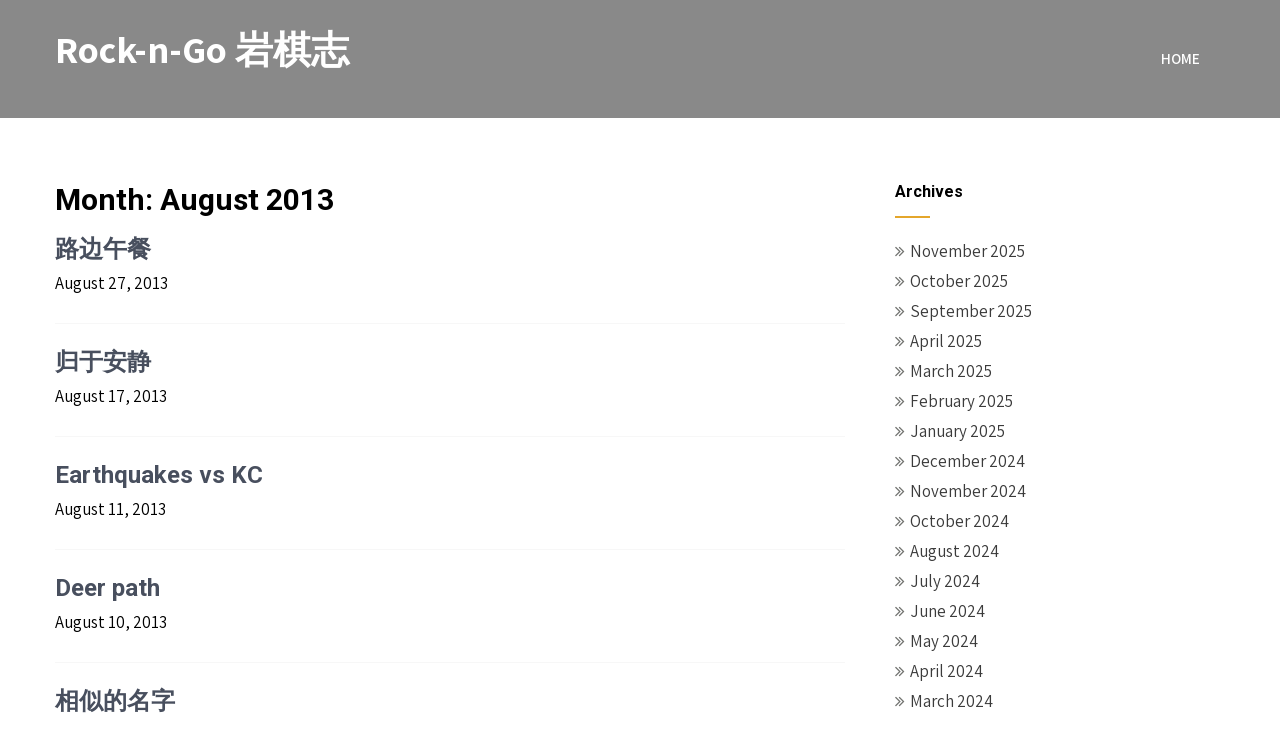

--- FILE ---
content_type: text/html; charset=UTF-8
request_url: https://www.rockngo.org/2013/08/
body_size: 7985
content:
<!DOCTYPE html>
<html lang="en-US">
<head>
    <meta charset="UTF-8">
    <meta name="viewport" content="width=device-width, initial-scale=1">
    <link rel="profile" href="https://gmpg.org/xfn/11">
        <title>August 2013 &#8211; Rock-n-Go 岩棋志</title>
<meta name='robots' content='max-image-preview:large' />
<link rel='dns-prefetch' href='//www.rockngo.org' />
<link rel='dns-prefetch' href='//fonts.googleapis.com' />
<link rel="alternate" type="application/rss+xml" title="Rock-n-Go 岩棋志 &raquo; Feed" href="https://www.rockngo.org/feed/" />
<link rel="alternate" type="application/rss+xml" title="Rock-n-Go 岩棋志 &raquo; Comments Feed" href="https://www.rockngo.org/comments/feed/" />
<style id='wp-img-auto-sizes-contain-inline-css' type='text/css'>
img:is([sizes=auto i],[sizes^="auto," i]){contain-intrinsic-size:3000px 1500px}
/*# sourceURL=wp-img-auto-sizes-contain-inline-css */
</style>
<style id='wp-emoji-styles-inline-css' type='text/css'>

	img.wp-smiley, img.emoji {
		display: inline !important;
		border: none !important;
		box-shadow: none !important;
		height: 1em !important;
		width: 1em !important;
		margin: 0 0.07em !important;
		vertical-align: -0.1em !important;
		background: none !important;
		padding: 0 !important;
	}
/*# sourceURL=wp-emoji-styles-inline-css */
</style>
<style id='wp-block-library-inline-css' type='text/css'>
:root{--wp-block-synced-color:#7a00df;--wp-block-synced-color--rgb:122,0,223;--wp-bound-block-color:var(--wp-block-synced-color);--wp-editor-canvas-background:#ddd;--wp-admin-theme-color:#007cba;--wp-admin-theme-color--rgb:0,124,186;--wp-admin-theme-color-darker-10:#006ba1;--wp-admin-theme-color-darker-10--rgb:0,107,160.5;--wp-admin-theme-color-darker-20:#005a87;--wp-admin-theme-color-darker-20--rgb:0,90,135;--wp-admin-border-width-focus:2px}@media (min-resolution:192dpi){:root{--wp-admin-border-width-focus:1.5px}}.wp-element-button{cursor:pointer}:root .has-very-light-gray-background-color{background-color:#eee}:root .has-very-dark-gray-background-color{background-color:#313131}:root .has-very-light-gray-color{color:#eee}:root .has-very-dark-gray-color{color:#313131}:root .has-vivid-green-cyan-to-vivid-cyan-blue-gradient-background{background:linear-gradient(135deg,#00d084,#0693e3)}:root .has-purple-crush-gradient-background{background:linear-gradient(135deg,#34e2e4,#4721fb 50%,#ab1dfe)}:root .has-hazy-dawn-gradient-background{background:linear-gradient(135deg,#faaca8,#dad0ec)}:root .has-subdued-olive-gradient-background{background:linear-gradient(135deg,#fafae1,#67a671)}:root .has-atomic-cream-gradient-background{background:linear-gradient(135deg,#fdd79a,#004a59)}:root .has-nightshade-gradient-background{background:linear-gradient(135deg,#330968,#31cdcf)}:root .has-midnight-gradient-background{background:linear-gradient(135deg,#020381,#2874fc)}:root{--wp--preset--font-size--normal:16px;--wp--preset--font-size--huge:42px}.has-regular-font-size{font-size:1em}.has-larger-font-size{font-size:2.625em}.has-normal-font-size{font-size:var(--wp--preset--font-size--normal)}.has-huge-font-size{font-size:var(--wp--preset--font-size--huge)}.has-text-align-center{text-align:center}.has-text-align-left{text-align:left}.has-text-align-right{text-align:right}.has-fit-text{white-space:nowrap!important}#end-resizable-editor-section{display:none}.aligncenter{clear:both}.items-justified-left{justify-content:flex-start}.items-justified-center{justify-content:center}.items-justified-right{justify-content:flex-end}.items-justified-space-between{justify-content:space-between}.screen-reader-text{border:0;clip-path:inset(50%);height:1px;margin:-1px;overflow:hidden;padding:0;position:absolute;width:1px;word-wrap:normal!important}.screen-reader-text:focus{background-color:#ddd;clip-path:none;color:#444;display:block;font-size:1em;height:auto;left:5px;line-height:normal;padding:15px 23px 14px;text-decoration:none;top:5px;width:auto;z-index:100000}html :where(.has-border-color){border-style:solid}html :where([style*=border-top-color]){border-top-style:solid}html :where([style*=border-right-color]){border-right-style:solid}html :where([style*=border-bottom-color]){border-bottom-style:solid}html :where([style*=border-left-color]){border-left-style:solid}html :where([style*=border-width]){border-style:solid}html :where([style*=border-top-width]){border-top-style:solid}html :where([style*=border-right-width]){border-right-style:solid}html :where([style*=border-bottom-width]){border-bottom-style:solid}html :where([style*=border-left-width]){border-left-style:solid}html :where(img[class*=wp-image-]){height:auto;max-width:100%}:where(figure){margin:0 0 1em}html :where(.is-position-sticky){--wp-admin--admin-bar--position-offset:var(--wp-admin--admin-bar--height,0px)}@media screen and (max-width:600px){html :where(.is-position-sticky){--wp-admin--admin-bar--position-offset:0px}}

/*# sourceURL=wp-block-library-inline-css */
</style><style id='global-styles-inline-css' type='text/css'>
:root{--wp--preset--aspect-ratio--square: 1;--wp--preset--aspect-ratio--4-3: 4/3;--wp--preset--aspect-ratio--3-4: 3/4;--wp--preset--aspect-ratio--3-2: 3/2;--wp--preset--aspect-ratio--2-3: 2/3;--wp--preset--aspect-ratio--16-9: 16/9;--wp--preset--aspect-ratio--9-16: 9/16;--wp--preset--color--black: #000000;--wp--preset--color--cyan-bluish-gray: #abb8c3;--wp--preset--color--white: #ffffff;--wp--preset--color--pale-pink: #f78da7;--wp--preset--color--vivid-red: #cf2e2e;--wp--preset--color--luminous-vivid-orange: #ff6900;--wp--preset--color--luminous-vivid-amber: #fcb900;--wp--preset--color--light-green-cyan: #7bdcb5;--wp--preset--color--vivid-green-cyan: #00d084;--wp--preset--color--pale-cyan-blue: #8ed1fc;--wp--preset--color--vivid-cyan-blue: #0693e3;--wp--preset--color--vivid-purple: #9b51e0;--wp--preset--gradient--vivid-cyan-blue-to-vivid-purple: linear-gradient(135deg,rgb(6,147,227) 0%,rgb(155,81,224) 100%);--wp--preset--gradient--light-green-cyan-to-vivid-green-cyan: linear-gradient(135deg,rgb(122,220,180) 0%,rgb(0,208,130) 100%);--wp--preset--gradient--luminous-vivid-amber-to-luminous-vivid-orange: linear-gradient(135deg,rgb(252,185,0) 0%,rgb(255,105,0) 100%);--wp--preset--gradient--luminous-vivid-orange-to-vivid-red: linear-gradient(135deg,rgb(255,105,0) 0%,rgb(207,46,46) 100%);--wp--preset--gradient--very-light-gray-to-cyan-bluish-gray: linear-gradient(135deg,rgb(238,238,238) 0%,rgb(169,184,195) 100%);--wp--preset--gradient--cool-to-warm-spectrum: linear-gradient(135deg,rgb(74,234,220) 0%,rgb(151,120,209) 20%,rgb(207,42,186) 40%,rgb(238,44,130) 60%,rgb(251,105,98) 80%,rgb(254,248,76) 100%);--wp--preset--gradient--blush-light-purple: linear-gradient(135deg,rgb(255,206,236) 0%,rgb(152,150,240) 100%);--wp--preset--gradient--blush-bordeaux: linear-gradient(135deg,rgb(254,205,165) 0%,rgb(254,45,45) 50%,rgb(107,0,62) 100%);--wp--preset--gradient--luminous-dusk: linear-gradient(135deg,rgb(255,203,112) 0%,rgb(199,81,192) 50%,rgb(65,88,208) 100%);--wp--preset--gradient--pale-ocean: linear-gradient(135deg,rgb(255,245,203) 0%,rgb(182,227,212) 50%,rgb(51,167,181) 100%);--wp--preset--gradient--electric-grass: linear-gradient(135deg,rgb(202,248,128) 0%,rgb(113,206,126) 100%);--wp--preset--gradient--midnight: linear-gradient(135deg,rgb(2,3,129) 0%,rgb(40,116,252) 100%);--wp--preset--font-size--small: 13px;--wp--preset--font-size--medium: 20px;--wp--preset--font-size--large: 36px;--wp--preset--font-size--x-large: 42px;--wp--preset--spacing--20: 0.44rem;--wp--preset--spacing--30: 0.67rem;--wp--preset--spacing--40: 1rem;--wp--preset--spacing--50: 1.5rem;--wp--preset--spacing--60: 2.25rem;--wp--preset--spacing--70: 3.38rem;--wp--preset--spacing--80: 5.06rem;--wp--preset--shadow--natural: 6px 6px 9px rgba(0, 0, 0, 0.2);--wp--preset--shadow--deep: 12px 12px 50px rgba(0, 0, 0, 0.4);--wp--preset--shadow--sharp: 6px 6px 0px rgba(0, 0, 0, 0.2);--wp--preset--shadow--outlined: 6px 6px 0px -3px rgb(255, 255, 255), 6px 6px rgb(0, 0, 0);--wp--preset--shadow--crisp: 6px 6px 0px rgb(0, 0, 0);}:where(.is-layout-flex){gap: 0.5em;}:where(.is-layout-grid){gap: 0.5em;}body .is-layout-flex{display: flex;}.is-layout-flex{flex-wrap: wrap;align-items: center;}.is-layout-flex > :is(*, div){margin: 0;}body .is-layout-grid{display: grid;}.is-layout-grid > :is(*, div){margin: 0;}:where(.wp-block-columns.is-layout-flex){gap: 2em;}:where(.wp-block-columns.is-layout-grid){gap: 2em;}:where(.wp-block-post-template.is-layout-flex){gap: 1.25em;}:where(.wp-block-post-template.is-layout-grid){gap: 1.25em;}.has-black-color{color: var(--wp--preset--color--black) !important;}.has-cyan-bluish-gray-color{color: var(--wp--preset--color--cyan-bluish-gray) !important;}.has-white-color{color: var(--wp--preset--color--white) !important;}.has-pale-pink-color{color: var(--wp--preset--color--pale-pink) !important;}.has-vivid-red-color{color: var(--wp--preset--color--vivid-red) !important;}.has-luminous-vivid-orange-color{color: var(--wp--preset--color--luminous-vivid-orange) !important;}.has-luminous-vivid-amber-color{color: var(--wp--preset--color--luminous-vivid-amber) !important;}.has-light-green-cyan-color{color: var(--wp--preset--color--light-green-cyan) !important;}.has-vivid-green-cyan-color{color: var(--wp--preset--color--vivid-green-cyan) !important;}.has-pale-cyan-blue-color{color: var(--wp--preset--color--pale-cyan-blue) !important;}.has-vivid-cyan-blue-color{color: var(--wp--preset--color--vivid-cyan-blue) !important;}.has-vivid-purple-color{color: var(--wp--preset--color--vivid-purple) !important;}.has-black-background-color{background-color: var(--wp--preset--color--black) !important;}.has-cyan-bluish-gray-background-color{background-color: var(--wp--preset--color--cyan-bluish-gray) !important;}.has-white-background-color{background-color: var(--wp--preset--color--white) !important;}.has-pale-pink-background-color{background-color: var(--wp--preset--color--pale-pink) !important;}.has-vivid-red-background-color{background-color: var(--wp--preset--color--vivid-red) !important;}.has-luminous-vivid-orange-background-color{background-color: var(--wp--preset--color--luminous-vivid-orange) !important;}.has-luminous-vivid-amber-background-color{background-color: var(--wp--preset--color--luminous-vivid-amber) !important;}.has-light-green-cyan-background-color{background-color: var(--wp--preset--color--light-green-cyan) !important;}.has-vivid-green-cyan-background-color{background-color: var(--wp--preset--color--vivid-green-cyan) !important;}.has-pale-cyan-blue-background-color{background-color: var(--wp--preset--color--pale-cyan-blue) !important;}.has-vivid-cyan-blue-background-color{background-color: var(--wp--preset--color--vivid-cyan-blue) !important;}.has-vivid-purple-background-color{background-color: var(--wp--preset--color--vivid-purple) !important;}.has-black-border-color{border-color: var(--wp--preset--color--black) !important;}.has-cyan-bluish-gray-border-color{border-color: var(--wp--preset--color--cyan-bluish-gray) !important;}.has-white-border-color{border-color: var(--wp--preset--color--white) !important;}.has-pale-pink-border-color{border-color: var(--wp--preset--color--pale-pink) !important;}.has-vivid-red-border-color{border-color: var(--wp--preset--color--vivid-red) !important;}.has-luminous-vivid-orange-border-color{border-color: var(--wp--preset--color--luminous-vivid-orange) !important;}.has-luminous-vivid-amber-border-color{border-color: var(--wp--preset--color--luminous-vivid-amber) !important;}.has-light-green-cyan-border-color{border-color: var(--wp--preset--color--light-green-cyan) !important;}.has-vivid-green-cyan-border-color{border-color: var(--wp--preset--color--vivid-green-cyan) !important;}.has-pale-cyan-blue-border-color{border-color: var(--wp--preset--color--pale-cyan-blue) !important;}.has-vivid-cyan-blue-border-color{border-color: var(--wp--preset--color--vivid-cyan-blue) !important;}.has-vivid-purple-border-color{border-color: var(--wp--preset--color--vivid-purple) !important;}.has-vivid-cyan-blue-to-vivid-purple-gradient-background{background: var(--wp--preset--gradient--vivid-cyan-blue-to-vivid-purple) !important;}.has-light-green-cyan-to-vivid-green-cyan-gradient-background{background: var(--wp--preset--gradient--light-green-cyan-to-vivid-green-cyan) !important;}.has-luminous-vivid-amber-to-luminous-vivid-orange-gradient-background{background: var(--wp--preset--gradient--luminous-vivid-amber-to-luminous-vivid-orange) !important;}.has-luminous-vivid-orange-to-vivid-red-gradient-background{background: var(--wp--preset--gradient--luminous-vivid-orange-to-vivid-red) !important;}.has-very-light-gray-to-cyan-bluish-gray-gradient-background{background: var(--wp--preset--gradient--very-light-gray-to-cyan-bluish-gray) !important;}.has-cool-to-warm-spectrum-gradient-background{background: var(--wp--preset--gradient--cool-to-warm-spectrum) !important;}.has-blush-light-purple-gradient-background{background: var(--wp--preset--gradient--blush-light-purple) !important;}.has-blush-bordeaux-gradient-background{background: var(--wp--preset--gradient--blush-bordeaux) !important;}.has-luminous-dusk-gradient-background{background: var(--wp--preset--gradient--luminous-dusk) !important;}.has-pale-ocean-gradient-background{background: var(--wp--preset--gradient--pale-ocean) !important;}.has-electric-grass-gradient-background{background: var(--wp--preset--gradient--electric-grass) !important;}.has-midnight-gradient-background{background: var(--wp--preset--gradient--midnight) !important;}.has-small-font-size{font-size: var(--wp--preset--font-size--small) !important;}.has-medium-font-size{font-size: var(--wp--preset--font-size--medium) !important;}.has-large-font-size{font-size: var(--wp--preset--font-size--large) !important;}.has-x-large-font-size{font-size: var(--wp--preset--font-size--x-large) !important;}
/*# sourceURL=global-styles-inline-css */
</style>

<style id='classic-theme-styles-inline-css' type='text/css'>
/*! This file is auto-generated */
.wp-block-button__link{color:#fff;background-color:#32373c;border-radius:9999px;box-shadow:none;text-decoration:none;padding:calc(.667em + 2px) calc(1.333em + 2px);font-size:1.125em}.wp-block-file__button{background:#32373c;color:#fff;text-decoration:none}
/*# sourceURL=/wp-includes/css/classic-themes.min.css */
</style>
<link rel='stylesheet' id='pin-minimal-font-css' href='//fonts.googleapis.com/css?family=Roboto+Condensed%3A300%2C400%2C600%2C700%2C800%2C900%7CRoboto+Slab%3A300%2C400%2C700%7CRoboto%3A100%2C300%2C300i%2C400%2C400i%2C500%2C500i%2C700%2C700i%2C900%2C900i%7CAssistant%3A200%2C300%2C400%2C600%2C700%2C800%7COswald%3A200%2C300%2C400%2C600%2C700&#038;ver=6.9' type='text/css' media='all' />
<link rel='stylesheet' id='pin-minimal-basic-style-css' href='https://www.rockngo.org/wp-content/themes/pin-minimal/style.css?ver=6.9' type='text/css' media='all' />
<link rel='stylesheet' id='pin-minimal-print-style-css' href='https://www.rockngo.org/wp-content/themes/pin-minimal/print.css?ver=6.9' type='text/css' media='all' />
<link rel='stylesheet' id='nivo-slider-css' href='https://www.rockngo.org/wp-content/themes/pin-minimal/css/nivo-slider.css?ver=6.9' type='text/css' media='all' />
<link rel='stylesheet' id='font-awesome-css' href='https://www.rockngo.org/wp-content/themes/pin-minimal/css/font-awesome.css?ver=6.9' type='text/css' media='all' />
<link rel='stylesheet' id='pin-minimal-main-style-css' href='https://www.rockngo.org/wp-content/themes/pin-minimal/css/responsive.css?ver=6.9' type='text/css' media='all' />
<link rel='stylesheet' id='pin-minimal-base-style-css' href='https://www.rockngo.org/wp-content/themes/pin-minimal/css/style_base.css?ver=6.9' type='text/css' media='all' />
<link rel='stylesheet' id='pin-minimal-custom-style-css' href='https://www.rockngo.org/wp-content/themes/pin-minimal/css/custom_script.css?ver=6.9' type='text/css' media='all' />
<style id='pin-minimal-custom-style-inline-css' type='text/css'>

                #sidebar ul li a:hover,
					.cols-3 ul li a:hover, .cols-3 ul li.current_page_item a,					
					.phone-no strong,					
					.left a:hover,
					.blog_lists h4 a:hover,
					.recent-post h6 a:hover,
					.postmeta a:hover,
					.sitenav ul li a:hover, .sitenav ul li.current_page_item a,
					.sitenav ul li:hover > ul li a:hover,
					.sitenav .sub-menu li a:hover,
					.sitenav .children li a:hover,
					.site-navigation .menu a:hover, .site-navigation .menu a:focus,
					.phonenumber-button:hover,
					.recent-post .morebtn:hover{
                        color: ;
                }
				
                .pagination .nav-links span.current, .pagination .nav-links a:hover,
					#commentform input#submit:hover,
					.wpcf7 input[type='submit'],					
					.social-icons a:hover,
					.benefitbox-4:hover .benefitbox-title,
					.slide_info .slide_more:hover,
					input.search-submit{
                        background-color: ;
                }
				
				.logo h2, .logo p{
					color: #ffffff;
				}
				
/*# sourceURL=pin-minimal-custom-style-inline-css */
</style>
<link rel='stylesheet' id='dashicons-css' href='https://www.rockngo.org/wp-includes/css/dashicons.min.css?ver=6.9' type='text/css' media='all' />
<script type="text/javascript" src="https://www.rockngo.org/wp-includes/js/jquery/jquery.min.js?ver=3.7.1" id="jquery-core-js"></script>
<script type="text/javascript" src="https://www.rockngo.org/wp-includes/js/jquery/jquery-migrate.min.js?ver=3.4.1" id="jquery-migrate-js"></script>
<script type="text/javascript" src="https://www.rockngo.org/wp-content/themes/pin-minimal/js/jquery.nivo.slider.js?ver=6.9" id="jquery-nivo-js"></script>
<script type="text/javascript" src="https://www.rockngo.org/wp-content/themes/pin-minimal/js/custom.js?ver=6.9" id="pin-minimal-custom-js-js"></script>
<link rel="https://api.w.org/" href="https://www.rockngo.org/wp-json/" /><link rel="EditURI" type="application/rsd+xml" title="RSD" href="https://www.rockngo.org/xmlrpc.php?rsd" />
<meta name="generator" content="WordPress 6.9" />
<!-- Global site tag (gtag.js) - Google Analytics -->
<script async src="https://www.googletagmanager.com/gtag/js?id=UA-2966423-2"></script>
<script>
  window.dataLayer = window.dataLayer || [];
  function gtag(){dataLayer.push(arguments);}
  gtag('js', new Date());

  gtag('config', 'UA-2966423-2');
</script>	<style type="text/css">
		
	</style>
	</head>
<body class="archive date wp-embed-responsive wp-theme-pin-minimal">
<a class="skip-link screen-reader-text" href="#skipp-content">
Skip to content</a>
<!--HEADER INFO AREA STARTS-->
<!--HEADER INFO AREA ENDS-->
<div class="inrheader" aria-label="header">
  <div class="container">
    <div class="logo">
		        <div class="clear"></div>
                <a href="https://www.rockngo.org/">
        <h2>Rock-n-Go 岩棋志</h2>
        <p></p>                          
        </a>
            </div>
    	          <div id="navigatearea">       
		   <button class="menu-toggle" aria-controls="main-navigation" aria-expanded="false" type="button">
			<span aria-hidden="true">Menu</span>
			<span class="dashicons" aria-hidden="true"></span>
		   </button>
		  <nav id="main-navigation" class="site-navigation primary-navigation" role="navigation">
			<ul id="primary" class="primary-menu menu"><li ><a href="https://www.rockngo.org/">Home</a></li></ul>
		  </nav><!-- .site-navigation -->
	    </div><!-- navigate-main--> 
        
        
        <div class="clear"></div> 
  </div> <!-- container -->
</div><!--.header --><div class="container">
	<div id="skipp-content">
     <div class="page_content">
        <section class="site-main">
			                <header class="page-header">
                   <h1 class="entry-title">Month: <span>August 2013</span></h1>                </header><!-- .page-header -->
				<div class="blog-post">
					                    <div class="blog_lists">
<article id="post-4168" class="post-4168 post type-post status-publish format-standard hentry category-my-nation- tag-california">
        <header class="entry-header">           
        <h4><a href="https://www.rockngo.org/2013/08/27/%e8%b7%af%e8%be%b9%e5%8d%88%e9%a4%90/" rel="bookmark">路边午餐</a></h4>
                    <div class="postmeta">
                <div class="post-date">August 27, 2013</div><!-- post-date -->
               
                        
            </div><!-- postmeta -->
            </header><!-- .entry-header -->
        <div class="entry-summary">
            </div><!-- .entry-summary -->
        <div class="clear"></div>
</article><!-- #post-## -->
</div><!-- blog-post-repeat --><div class="blog_lists">
<article id="post-4163" class="post-4163 post type-post status-publish format-standard hentry category-my-nation- tag-lake">
        <header class="entry-header">           
        <h4><a href="https://www.rockngo.org/2013/08/17/%e5%bd%92%e4%ba%8e%e5%ae%89%e9%9d%99/" rel="bookmark">归于安静</a></h4>
                    <div class="postmeta">
                <div class="post-date">August 17, 2013</div><!-- post-date -->
               
                        
            </div><!-- postmeta -->
            </header><!-- .entry-header -->
        <div class="entry-summary">
            </div><!-- .entry-summary -->
        <div class="clear"></div>
</article><!-- #post-## -->
</div><!-- blog-post-repeat --><div class="blog_lists">
<article id="post-4174" class="post-4174 post type-post status-publish format-standard hentry category-on-the-road- tag-soccer">
        <header class="entry-header">           
        <h4><a href="https://www.rockngo.org/2013/08/11/4174/" rel="bookmark">Earthquakes vs KC</a></h4>
                    <div class="postmeta">
                <div class="post-date">August 11, 2013</div><!-- post-date -->
               
                        
            </div><!-- postmeta -->
            </header><!-- .entry-header -->
        <div class="entry-summary">
            </div><!-- .entry-summary -->
        <div class="clear"></div>
</article><!-- #post-## -->
</div><!-- blog-post-repeat --><div class="blog_lists">
<article id="post-4179" class="post-4179 post type-post status-publish format-standard hentry category-my-nation- tag-chengcheng tag-hiking">
        <header class="entry-header">           
        <h4><a href="https://www.rockngo.org/2013/08/10/4179/" rel="bookmark">Deer path</a></h4>
                    <div class="postmeta">
                <div class="post-date">August 10, 2013</div><!-- post-date -->
               
                        
            </div><!-- postmeta -->
            </header><!-- .entry-header -->
        <div class="entry-summary">
            </div><!-- .entry-summary -->
        <div class="clear"></div>
</article><!-- #post-## -->
</div><!-- blog-post-repeat --><div class="blog_lists">
<article id="post-4187" class="post-4187 post type-post status-publish format-standard hentry category-on-the-road- tag-soccer">
        <header class="entry-header">           
        <h4><a href="https://www.rockngo.org/2013/08/01/4187/" rel="bookmark">相似的名字</a></h4>
                    <div class="postmeta">
                <div class="post-date">August 1, 2013</div><!-- post-date -->
               
                        
            </div><!-- postmeta -->
            </header><!-- .entry-header -->
        <div class="entry-summary">
            </div><!-- .entry-summary -->
        <div class="clear"></div>
</article><!-- #post-## -->
</div><!-- blog-post-repeat -->                </div>
                        </section>
       <div id="sidebar">    
           <h3 class="widget-title">Archives</h3>
        <aside id="archives" class="widget">           
            <ul>
                	<li><a href='https://www.rockngo.org/2025/11/'>November 2025</a></li>
	<li><a href='https://www.rockngo.org/2025/10/'>October 2025</a></li>
	<li><a href='https://www.rockngo.org/2025/09/'>September 2025</a></li>
	<li><a href='https://www.rockngo.org/2025/04/'>April 2025</a></li>
	<li><a href='https://www.rockngo.org/2025/03/'>March 2025</a></li>
	<li><a href='https://www.rockngo.org/2025/02/'>February 2025</a></li>
	<li><a href='https://www.rockngo.org/2025/01/'>January 2025</a></li>
	<li><a href='https://www.rockngo.org/2024/12/'>December 2024</a></li>
	<li><a href='https://www.rockngo.org/2024/11/'>November 2024</a></li>
	<li><a href='https://www.rockngo.org/2024/10/'>October 2024</a></li>
	<li><a href='https://www.rockngo.org/2024/08/'>August 2024</a></li>
	<li><a href='https://www.rockngo.org/2024/07/'>July 2024</a></li>
	<li><a href='https://www.rockngo.org/2024/06/'>June 2024</a></li>
	<li><a href='https://www.rockngo.org/2024/05/'>May 2024</a></li>
	<li><a href='https://www.rockngo.org/2024/04/'>April 2024</a></li>
	<li><a href='https://www.rockngo.org/2024/03/'>March 2024</a></li>
	<li><a href='https://www.rockngo.org/2024/02/'>February 2024</a></li>
	<li><a href='https://www.rockngo.org/2024/01/'>January 2024</a></li>
	<li><a href='https://www.rockngo.org/2023/12/'>December 2023</a></li>
	<li><a href='https://www.rockngo.org/2023/11/'>November 2023</a></li>
	<li><a href='https://www.rockngo.org/2023/10/'>October 2023</a></li>
	<li><a href='https://www.rockngo.org/2023/09/'>September 2023</a></li>
	<li><a href='https://www.rockngo.org/2023/08/'>August 2023</a></li>
	<li><a href='https://www.rockngo.org/2023/07/'>July 2023</a></li>
	<li><a href='https://www.rockngo.org/2023/06/'>June 2023</a></li>
	<li><a href='https://www.rockngo.org/2023/05/'>May 2023</a></li>
	<li><a href='https://www.rockngo.org/2023/04/'>April 2023</a></li>
	<li><a href='https://www.rockngo.org/2023/03/'>March 2023</a></li>
	<li><a href='https://www.rockngo.org/2023/02/'>February 2023</a></li>
	<li><a href='https://www.rockngo.org/2023/01/'>January 2023</a></li>
	<li><a href='https://www.rockngo.org/2022/12/'>December 2022</a></li>
	<li><a href='https://www.rockngo.org/2022/11/'>November 2022</a></li>
	<li><a href='https://www.rockngo.org/2022/10/'>October 2022</a></li>
	<li><a href='https://www.rockngo.org/2022/09/'>September 2022</a></li>
	<li><a href='https://www.rockngo.org/2022/07/'>July 2022</a></li>
	<li><a href='https://www.rockngo.org/2022/06/'>June 2022</a></li>
	<li><a href='https://www.rockngo.org/2022/05/'>May 2022</a></li>
	<li><a href='https://www.rockngo.org/2022/04/'>April 2022</a></li>
	<li><a href='https://www.rockngo.org/2022/03/'>March 2022</a></li>
	<li><a href='https://www.rockngo.org/2022/02/'>February 2022</a></li>
	<li><a href='https://www.rockngo.org/2022/01/'>January 2022</a></li>
	<li><a href='https://www.rockngo.org/2021/12/'>December 2021</a></li>
	<li><a href='https://www.rockngo.org/2021/11/'>November 2021</a></li>
	<li><a href='https://www.rockngo.org/2021/10/'>October 2021</a></li>
	<li><a href='https://www.rockngo.org/2021/09/'>September 2021</a></li>
	<li><a href='https://www.rockngo.org/2021/07/'>July 2021</a></li>
	<li><a href='https://www.rockngo.org/2021/06/'>June 2021</a></li>
	<li><a href='https://www.rockngo.org/2021/05/'>May 2021</a></li>
	<li><a href='https://www.rockngo.org/2021/03/'>March 2021</a></li>
	<li><a href='https://www.rockngo.org/2021/02/'>February 2021</a></li>
	<li><a href='https://www.rockngo.org/2021/01/'>January 2021</a></li>
	<li><a href='https://www.rockngo.org/2020/12/'>December 2020</a></li>
	<li><a href='https://www.rockngo.org/2020/11/'>November 2020</a></li>
	<li><a href='https://www.rockngo.org/2020/10/'>October 2020</a></li>
	<li><a href='https://www.rockngo.org/2020/09/'>September 2020</a></li>
	<li><a href='https://www.rockngo.org/2020/08/'>August 2020</a></li>
	<li><a href='https://www.rockngo.org/2020/07/'>July 2020</a></li>
	<li><a href='https://www.rockngo.org/2020/06/'>June 2020</a></li>
	<li><a href='https://www.rockngo.org/2020/05/'>May 2020</a></li>
	<li><a href='https://www.rockngo.org/2020/04/'>April 2020</a></li>
	<li><a href='https://www.rockngo.org/2020/03/'>March 2020</a></li>
	<li><a href='https://www.rockngo.org/2020/02/'>February 2020</a></li>
	<li><a href='https://www.rockngo.org/2020/01/'>January 2020</a></li>
	<li><a href='https://www.rockngo.org/2019/12/'>December 2019</a></li>
	<li><a href='https://www.rockngo.org/2019/11/'>November 2019</a></li>
	<li><a href='https://www.rockngo.org/2019/10/'>October 2019</a></li>
	<li><a href='https://www.rockngo.org/2019/09/'>September 2019</a></li>
	<li><a href='https://www.rockngo.org/2019/08/'>August 2019</a></li>
	<li><a href='https://www.rockngo.org/2019/07/'>July 2019</a></li>
	<li><a href='https://www.rockngo.org/2019/06/'>June 2019</a></li>
	<li><a href='https://www.rockngo.org/2019/05/'>May 2019</a></li>
	<li><a href='https://www.rockngo.org/2019/04/'>April 2019</a></li>
	<li><a href='https://www.rockngo.org/2019/03/'>March 2019</a></li>
	<li><a href='https://www.rockngo.org/2019/01/'>January 2019</a></li>
	<li><a href='https://www.rockngo.org/2018/12/'>December 2018</a></li>
	<li><a href='https://www.rockngo.org/2018/11/'>November 2018</a></li>
	<li><a href='https://www.rockngo.org/2018/10/'>October 2018</a></li>
	<li><a href='https://www.rockngo.org/2018/09/'>September 2018</a></li>
	<li><a href='https://www.rockngo.org/2018/08/'>August 2018</a></li>
	<li><a href='https://www.rockngo.org/2018/07/'>July 2018</a></li>
	<li><a href='https://www.rockngo.org/2018/06/'>June 2018</a></li>
	<li><a href='https://www.rockngo.org/2018/05/'>May 2018</a></li>
	<li><a href='https://www.rockngo.org/2018/04/'>April 2018</a></li>
	<li><a href='https://www.rockngo.org/2018/03/'>March 2018</a></li>
	<li><a href='https://www.rockngo.org/2018/02/'>February 2018</a></li>
	<li><a href='https://www.rockngo.org/2018/01/'>January 2018</a></li>
	<li><a href='https://www.rockngo.org/2017/12/'>December 2017</a></li>
	<li><a href='https://www.rockngo.org/2017/11/'>November 2017</a></li>
	<li><a href='https://www.rockngo.org/2017/10/'>October 2017</a></li>
	<li><a href='https://www.rockngo.org/2017/07/'>July 2017</a></li>
	<li><a href='https://www.rockngo.org/2017/06/'>June 2017</a></li>
	<li><a href='https://www.rockngo.org/2017/05/'>May 2017</a></li>
	<li><a href='https://www.rockngo.org/2017/04/'>April 2017</a></li>
	<li><a href='https://www.rockngo.org/2017/03/'>March 2017</a></li>
	<li><a href='https://www.rockngo.org/2017/02/'>February 2017</a></li>
	<li><a href='https://www.rockngo.org/2017/01/'>January 2017</a></li>
	<li><a href='https://www.rockngo.org/2016/12/'>December 2016</a></li>
	<li><a href='https://www.rockngo.org/2016/11/'>November 2016</a></li>
	<li><a href='https://www.rockngo.org/2016/10/'>October 2016</a></li>
	<li><a href='https://www.rockngo.org/2016/09/'>September 2016</a></li>
	<li><a href='https://www.rockngo.org/2016/08/'>August 2016</a></li>
	<li><a href='https://www.rockngo.org/2016/07/'>July 2016</a></li>
	<li><a href='https://www.rockngo.org/2016/06/'>June 2016</a></li>
	<li><a href='https://www.rockngo.org/2016/05/'>May 2016</a></li>
	<li><a href='https://www.rockngo.org/2016/04/'>April 2016</a></li>
	<li><a href='https://www.rockngo.org/2016/03/'>March 2016</a></li>
	<li><a href='https://www.rockngo.org/2016/02/'>February 2016</a></li>
	<li><a href='https://www.rockngo.org/2016/01/'>January 2016</a></li>
	<li><a href='https://www.rockngo.org/2015/12/'>December 2015</a></li>
	<li><a href='https://www.rockngo.org/2015/11/'>November 2015</a></li>
	<li><a href='https://www.rockngo.org/2015/10/'>October 2015</a></li>
	<li><a href='https://www.rockngo.org/2015/09/'>September 2015</a></li>
	<li><a href='https://www.rockngo.org/2015/08/'>August 2015</a></li>
	<li><a href='https://www.rockngo.org/2015/07/'>July 2015</a></li>
	<li><a href='https://www.rockngo.org/2015/06/'>June 2015</a></li>
	<li><a href='https://www.rockngo.org/2015/05/'>May 2015</a></li>
	<li><a href='https://www.rockngo.org/2015/04/'>April 2015</a></li>
	<li><a href='https://www.rockngo.org/2015/03/'>March 2015</a></li>
	<li><a href='https://www.rockngo.org/2015/02/'>February 2015</a></li>
	<li><a href='https://www.rockngo.org/2015/01/'>January 2015</a></li>
	<li><a href='https://www.rockngo.org/2014/12/'>December 2014</a></li>
	<li><a href='https://www.rockngo.org/2014/11/'>November 2014</a></li>
	<li><a href='https://www.rockngo.org/2014/10/'>October 2014</a></li>
	<li><a href='https://www.rockngo.org/2014/09/'>September 2014</a></li>
	<li><a href='https://www.rockngo.org/2014/08/'>August 2014</a></li>
	<li><a href='https://www.rockngo.org/2014/07/'>July 2014</a></li>
	<li><a href='https://www.rockngo.org/2014/06/'>June 2014</a></li>
	<li><a href='https://www.rockngo.org/2014/05/'>May 2014</a></li>
	<li><a href='https://www.rockngo.org/2014/04/'>April 2014</a></li>
	<li><a href='https://www.rockngo.org/2014/03/'>March 2014</a></li>
	<li><a href='https://www.rockngo.org/2014/02/'>February 2014</a></li>
	<li><a href='https://www.rockngo.org/2014/01/'>January 2014</a></li>
	<li><a href='https://www.rockngo.org/2013/12/'>December 2013</a></li>
	<li><a href='https://www.rockngo.org/2013/11/'>November 2013</a></li>
	<li><a href='https://www.rockngo.org/2013/10/'>October 2013</a></li>
	<li><a href='https://www.rockngo.org/2013/09/'>September 2013</a></li>
	<li><a href='https://www.rockngo.org/2013/08/' aria-current="page">August 2013</a></li>
	<li><a href='https://www.rockngo.org/2013/07/'>July 2013</a></li>
	<li><a href='https://www.rockngo.org/2013/06/'>June 2013</a></li>
	<li><a href='https://www.rockngo.org/2013/05/'>May 2013</a></li>
	<li><a href='https://www.rockngo.org/2013/04/'>April 2013</a></li>
	<li><a href='https://www.rockngo.org/2013/03/'>March 2013</a></li>
	<li><a href='https://www.rockngo.org/2013/02/'>February 2013</a></li>
	<li><a href='https://www.rockngo.org/2012/12/'>December 2012</a></li>
	<li><a href='https://www.rockngo.org/2012/11/'>November 2012</a></li>
	<li><a href='https://www.rockngo.org/2012/10/'>October 2012</a></li>
	<li><a href='https://www.rockngo.org/2012/09/'>September 2012</a></li>
	<li><a href='https://www.rockngo.org/2012/08/'>August 2012</a></li>
	<li><a href='https://www.rockngo.org/2012/07/'>July 2012</a></li>
	<li><a href='https://www.rockngo.org/2012/06/'>June 2012</a></li>
	<li><a href='https://www.rockngo.org/2012/05/'>May 2012</a></li>
	<li><a href='https://www.rockngo.org/2012/04/'>April 2012</a></li>
	<li><a href='https://www.rockngo.org/2012/03/'>March 2012</a></li>
	<li><a href='https://www.rockngo.org/2012/02/'>February 2012</a></li>
	<li><a href='https://www.rockngo.org/2012/01/'>January 2012</a></li>
	<li><a href='https://www.rockngo.org/2011/12/'>December 2011</a></li>
	<li><a href='https://www.rockngo.org/2011/11/'>November 2011</a></li>
	<li><a href='https://www.rockngo.org/2011/10/'>October 2011</a></li>
	<li><a href='https://www.rockngo.org/2011/09/'>September 2011</a></li>
	<li><a href='https://www.rockngo.org/2011/08/'>August 2011</a></li>
	<li><a href='https://www.rockngo.org/2011/07/'>July 2011</a></li>
	<li><a href='https://www.rockngo.org/2011/06/'>June 2011</a></li>
	<li><a href='https://www.rockngo.org/2011/05/'>May 2011</a></li>
	<li><a href='https://www.rockngo.org/2011/04/'>April 2011</a></li>
	<li><a href='https://www.rockngo.org/2011/03/'>March 2011</a></li>
	<li><a href='https://www.rockngo.org/2011/02/'>February 2011</a></li>
	<li><a href='https://www.rockngo.org/2011/01/'>January 2011</a></li>
	<li><a href='https://www.rockngo.org/2010/12/'>December 2010</a></li>
	<li><a href='https://www.rockngo.org/2010/11/'>November 2010</a></li>
	<li><a href='https://www.rockngo.org/2010/10/'>October 2010</a></li>
	<li><a href='https://www.rockngo.org/2010/09/'>September 2010</a></li>
	<li><a href='https://www.rockngo.org/2010/08/'>August 2010</a></li>
	<li><a href='https://www.rockngo.org/2010/07/'>July 2010</a></li>
	<li><a href='https://www.rockngo.org/2010/06/'>June 2010</a></li>
	<li><a href='https://www.rockngo.org/2010/05/'>May 2010</a></li>
	<li><a href='https://www.rockngo.org/2010/04/'>April 2010</a></li>
	<li><a href='https://www.rockngo.org/2010/03/'>March 2010</a></li>
	<li><a href='https://www.rockngo.org/2010/02/'>February 2010</a></li>
	<li><a href='https://www.rockngo.org/2010/01/'>January 2010</a></li>
	<li><a href='https://www.rockngo.org/2009/12/'>December 2009</a></li>
	<li><a href='https://www.rockngo.org/2009/11/'>November 2009</a></li>
	<li><a href='https://www.rockngo.org/2009/10/'>October 2009</a></li>
	<li><a href='https://www.rockngo.org/2009/09/'>September 2009</a></li>
	<li><a href='https://www.rockngo.org/2009/08/'>August 2009</a></li>
	<li><a href='https://www.rockngo.org/2009/07/'>July 2009</a></li>
	<li><a href='https://www.rockngo.org/2009/06/'>June 2009</a></li>
	<li><a href='https://www.rockngo.org/2009/05/'>May 2009</a></li>
	<li><a href='https://www.rockngo.org/2009/04/'>April 2009</a></li>
	<li><a href='https://www.rockngo.org/2009/03/'>March 2009</a></li>
	<li><a href='https://www.rockngo.org/2009/02/'>February 2009</a></li>
	<li><a href='https://www.rockngo.org/2009/01/'>January 2009</a></li>
	<li><a href='https://www.rockngo.org/2008/12/'>December 2008</a></li>
	<li><a href='https://www.rockngo.org/2008/11/'>November 2008</a></li>
	<li><a href='https://www.rockngo.org/2008/10/'>October 2008</a></li>
	<li><a href='https://www.rockngo.org/2008/09/'>September 2008</a></li>
	<li><a href='https://www.rockngo.org/2008/08/'>August 2008</a></li>
	<li><a href='https://www.rockngo.org/2008/07/'>July 2008</a></li>
	<li><a href='https://www.rockngo.org/2008/06/'>June 2008</a></li>
	<li><a href='https://www.rockngo.org/2008/05/'>May 2008</a></li>
	<li><a href='https://www.rockngo.org/2008/04/'>April 2008</a></li>
	<li><a href='https://www.rockngo.org/2008/03/'>March 2008</a></li>
	<li><a href='https://www.rockngo.org/2008/02/'>February 2008</a></li>
	<li><a href='https://www.rockngo.org/2008/01/'>January 2008</a></li>
	<li><a href='https://www.rockngo.org/2007/12/'>December 2007</a></li>
	<li><a href='https://www.rockngo.org/2007/11/'>November 2007</a></li>
	<li><a href='https://www.rockngo.org/2007/10/'>October 2007</a></li>
	<li><a href='https://www.rockngo.org/2007/09/'>September 2007</a></li>
	<li><a href='https://www.rockngo.org/2007/08/'>August 2007</a></li>
	<li><a href='https://www.rockngo.org/2007/07/'>July 2007</a></li>
	<li><a href='https://www.rockngo.org/2007/06/'>June 2007</a></li>
	<li><a href='https://www.rockngo.org/2007/05/'>May 2007</a></li>
	<li><a href='https://www.rockngo.org/2007/04/'>April 2007</a></li>
	<li><a href='https://www.rockngo.org/2007/03/'>March 2007</a></li>
	<li><a href='https://www.rockngo.org/2007/02/'>February 2007</a></li>
	<li><a href='https://www.rockngo.org/2007/01/'>January 2007</a></li>
	<li><a href='https://www.rockngo.org/2006/12/'>December 2006</a></li>
	<li><a href='https://www.rockngo.org/2006/11/'>November 2006</a></li>
	<li><a href='https://www.rockngo.org/2006/10/'>October 2006</a></li>
	<li><a href='https://www.rockngo.org/2006/09/'>September 2006</a></li>
	<li><a href='https://www.rockngo.org/2006/08/'>August 2006</a></li>
	<li><a href='https://www.rockngo.org/2006/07/'>July 2006</a></li>
	<li><a href='https://www.rockngo.org/2006/06/'>June 2006</a></li>
	<li><a href='https://www.rockngo.org/2006/05/'>May 2006</a></li>
	<li><a href='https://www.rockngo.org/2006/04/'>April 2006</a></li>
	<li><a href='https://www.rockngo.org/2006/03/'>March 2006</a></li>
	<li><a href='https://www.rockngo.org/2006/02/'>February 2006</a></li>
	<li><a href='https://www.rockngo.org/2006/01/'>January 2006</a></li>
	<li><a href='https://www.rockngo.org/2005/12/'>December 2005</a></li>
	<li><a href='https://www.rockngo.org/2005/11/'>November 2005</a></li>
	<li><a href='https://www.rockngo.org/2005/10/'>October 2005</a></li>
	<li><a href='https://www.rockngo.org/2005/09/'>September 2005</a></li>
	<li><a href='https://www.rockngo.org/2005/08/'>August 2005</a></li>
	<li><a href='https://www.rockngo.org/2005/07/'>July 2005</a></li>
	<li><a href='https://www.rockngo.org/2005/06/'>June 2005</a></li>
	<li><a href='https://www.rockngo.org/2005/05/'>May 2005</a></li>
	<li><a href='https://www.rockngo.org/2005/04/'>April 2005</a></li>
	<li><a href='https://www.rockngo.org/2005/03/'>March 2005</a></li>
	<li><a href='https://www.rockngo.org/2005/02/'>February 2005</a></li>
	<li><a href='https://www.rockngo.org/2005/01/'>January 2005</a></li>
	<li><a href='https://www.rockngo.org/2004/12/'>December 2004</a></li>
	<li><a href='https://www.rockngo.org/2004/11/'>November 2004</a></li>
	<li><a href='https://www.rockngo.org/2004/10/'>October 2004</a></li>
	<li><a href='https://www.rockngo.org/2004/09/'>September 2004</a></li>
	<li><a href='https://www.rockngo.org/2004/08/'>August 2004</a></li>
	<li><a href='https://www.rockngo.org/2004/07/'>July 2004</a></li>
	<li><a href='https://www.rockngo.org/2004/06/'>June 2004</a></li>
	<li><a href='https://www.rockngo.org/2004/05/'>May 2004</a></li>
	<li><a href='https://www.rockngo.org/2004/04/'>April 2004</a></li>
	<li><a href='https://www.rockngo.org/2004/03/'>March 2004</a></li>
	<li><a href='https://www.rockngo.org/2004/02/'>February 2004</a></li>
	<li><a href='https://www.rockngo.org/2004/01/'>January 2004</a></li>
	<li><a href='https://www.rockngo.org/2003/12/'>December 2003</a></li>
	<li><a href='https://www.rockngo.org/2003/11/'>November 2003</a></li>
	<li><a href='https://www.rockngo.org/2003/08/'>August 2003</a></li>
	<li><a href='https://www.rockngo.org/2003/07/'>July 2003</a></li>
	<li><a href='https://www.rockngo.org/2003/06/'>June 2003</a></li>
	<li><a href='https://www.rockngo.org/2003/02/'>February 2003</a></li>
	<li><a href='https://www.rockngo.org/2003/01/'>January 2003</a></li>
	<li><a href='https://www.rockngo.org/2002/11/'>November 2002</a></li>
	<li><a href='https://www.rockngo.org/2002/10/'>October 2002</a></li>
	<li><a href='https://www.rockngo.org/2002/08/'>August 2002</a></li>
	<li><a href='https://www.rockngo.org/2002/07/'>July 2002</a></li>
	<li><a href='https://www.rockngo.org/2002/06/'>June 2002</a></li>
	<li><a href='https://www.rockngo.org/2002/05/'>May 2002</a></li>
	<li><a href='https://www.rockngo.org/2002/04/'>April 2002</a></li>
	<li><a href='https://www.rockngo.org/2002/03/'>March 2002</a></li>
	<li><a href='https://www.rockngo.org/2001/12/'>December 2001</a></li>
	<li><a href='https://www.rockngo.org/2001/11/'>November 2001</a></li>
	<li><a href='https://www.rockngo.org/2001/10/'>October 2001</a></li>
	<li><a href='https://www.rockngo.org/2001/09/'>September 2001</a></li>
	<li><a href='https://www.rockngo.org/2001/06/'>June 2001</a></li>
	<li><a href='https://www.rockngo.org/2001/05/'>May 2001</a></li>
	<li><a href='https://www.rockngo.org/2001/02/'>February 2001</a></li>
	<li><a href='https://www.rockngo.org/2001/01/'>January 2001</a></li>
	<li><a href='https://www.rockngo.org/2000/11/'>November 2000</a></li>
	<li><a href='https://www.rockngo.org/2000/10/'>October 2000</a></li>
	<li><a href='https://www.rockngo.org/2000/09/'>September 2000</a></li>
	<li><a href='https://www.rockngo.org/2000/08/'>August 2000</a></li>
	<li><a href='https://www.rockngo.org/2000/06/'>June 2000</a></li>
	<li><a href='https://www.rockngo.org/2000/04/'>April 2000</a></li>
	<li><a href='https://www.rockngo.org/2000/03/'>March 2000</a></li>
	<li><a href='https://www.rockngo.org/2000/01/'>January 2000</a></li>
	<li><a href='https://www.rockngo.org/1999/11/'>November 1999</a></li>
	<li><a href='https://www.rockngo.org/1999/09/'>September 1999</a></li>
	<li><a href='https://www.rockngo.org/1999/08/'>August 1999</a></li>
	<li><a href='https://www.rockngo.org/1999/07/'>July 1999</a></li>
	<li><a href='https://www.rockngo.org/1999/06/'>June 1999</a></li>
	<li><a href='https://www.rockngo.org/1999/04/'>April 1999</a></li>
	<li><a href='https://www.rockngo.org/1999/03/'>March 1999</a></li>
	<li><a href='https://www.rockngo.org/1999/02/'>February 1999</a></li>
	<li><a href='https://www.rockngo.org/1999/01/'>January 1999</a></li>
	<li><a href='https://www.rockngo.org/1998/08/'>August 1998</a></li>
	<li><a href='https://www.rockngo.org/1998/04/'>April 1998</a></li>
	<li><a href='https://www.rockngo.org/1997/12/'>December 1997</a></li>
	<li><a href='https://www.rockngo.org/1997/11/'>November 1997</a></li>
	<li><a href='https://www.rockngo.org/1997/10/'>October 1997</a></li>
	<li><a href='https://www.rockngo.org/1997/09/'>September 1997</a></li>
	<li><a href='https://www.rockngo.org/1997/07/'>July 1997</a></li>
	<li><a href='https://www.rockngo.org/1997/05/'>May 1997</a></li>
	<li><a href='https://www.rockngo.org/1997/04/'>April 1997</a></li>
	<li><a href='https://www.rockngo.org/1996/12/'>December 1996</a></li>
	<li><a href='https://www.rockngo.org/1996/09/'>September 1996</a></li>
	<li><a href='https://www.rockngo.org/1996/08/'>August 1996</a></li>
	<li><a href='https://www.rockngo.org/1996/05/'>May 1996</a></li>
	<li><a href='https://www.rockngo.org/1996/03/'>March 1996</a></li>
	<li><a href='https://www.rockngo.org/1996/02/'>February 1996</a></li>
	<li><a href='https://www.rockngo.org/1995/12/'>December 1995</a></li>
	<li><a href='https://www.rockngo.org/1995/06/'>June 1995</a></li>
	<li><a href='https://www.rockngo.org/1995/05/'>May 1995</a></li>
	<li><a href='https://www.rockngo.org/1995/04/'>April 1995</a></li>
	<li><a href='https://www.rockngo.org/1995/03/'>March 1995</a></li>
	<li><a href='https://www.rockngo.org/1995/01/'>January 1995</a></li>
	<li><a href='https://www.rockngo.org/1994/12/'>December 1994</a></li>
	<li><a href='https://www.rockngo.org/1994/10/'>October 1994</a></li>
	<li><a href='https://www.rockngo.org/1994/08/'>August 1994</a></li>
	<li><a href='https://www.rockngo.org/1994/03/'>March 1994</a></li>
	<li><a href='https://www.rockngo.org/1994/02/'>February 1994</a></li>
	<li><a href='https://www.rockngo.org/1994/01/'>January 1994</a></li>
	<li><a href='https://www.rockngo.org/1993/12/'>December 1993</a></li>
	<li><a href='https://www.rockngo.org/1993/11/'>November 1993</a></li>
	<li><a href='https://www.rockngo.org/1993/09/'>September 1993</a></li>
	<li><a href='https://www.rockngo.org/1993/08/'>August 1993</a></li>
	<li><a href='https://www.rockngo.org/1993/06/'>June 1993</a></li>
	<li><a href='https://www.rockngo.org/1993/04/'>April 1993</a></li>
	<li><a href='https://www.rockngo.org/1993/03/'>March 1993</a></li>
	<li><a href='https://www.rockngo.org/1993/02/'>February 1993</a></li>
	<li><a href='https://www.rockngo.org/1993/01/'>January 1993</a></li>
	<li><a href='https://www.rockngo.org/1992/12/'>December 1992</a></li>
	<li><a href='https://www.rockngo.org/1992/10/'>October 1992</a></li>
	<li><a href='https://www.rockngo.org/1992/09/'>September 1992</a></li>
	<li><a href='https://www.rockngo.org/1992/08/'>August 1992</a></li>
	<li><a href='https://www.rockngo.org/1992/07/'>July 1992</a></li>
	<li><a href='https://www.rockngo.org/1992/06/'>June 1992</a></li>
	<li><a href='https://www.rockngo.org/1992/05/'>May 1992</a></li>
	<li><a href='https://www.rockngo.org/1992/02/'>February 1992</a></li>
	<li><a href='https://www.rockngo.org/1992/01/'>January 1992</a></li>
	<li><a href='https://www.rockngo.org/1991/09/'>September 1991</a></li>
	<li><a href='https://www.rockngo.org/1991/05/'>May 1991</a></li>
	<li><a href='https://www.rockngo.org/1991/04/'>April 1991</a></li>
	<li><a href='https://www.rockngo.org/1991/03/'>March 1991</a></li>
	<li><a href='https://www.rockngo.org/1991/02/'>February 1991</a></li>
	<li><a href='https://www.rockngo.org/1990/11/'>November 1990</a></li>
	<li><a href='https://www.rockngo.org/1990/08/'>August 1990</a></li>
	<li><a href='https://www.rockngo.org/1990/07/'>July 1990</a></li>
	<li><a href='https://www.rockngo.org/1990/05/'>May 1990</a></li>
	<li><a href='https://www.rockngo.org/1990/04/'>April 1990</a></li>
	<li><a href='https://www.rockngo.org/1990/03/'>March 1990</a></li>
	<li><a href='https://www.rockngo.org/1990/01/'>January 1990</a></li>
	<li><a href='https://www.rockngo.org/1989/12/'>December 1989</a></li>
	<li><a href='https://www.rockngo.org/1989/11/'>November 1989</a></li>
	<li><a href='https://www.rockngo.org/1989/10/'>October 1989</a></li>
	<li><a href='https://www.rockngo.org/1989/08/'>August 1989</a></li>
	<li><a href='https://www.rockngo.org/1989/07/'>July 1989</a></li>
	<li><a href='https://www.rockngo.org/1989/06/'>June 1989</a></li>
	<li><a href='https://www.rockngo.org/1989/05/'>May 1989</a></li>
	<li><a href='https://www.rockngo.org/1989/04/'>April 1989</a></li>
	<li><a href='https://www.rockngo.org/1989/03/'>March 1989</a></li>
	<li><a href='https://www.rockngo.org/1989/02/'>February 1989</a></li>
	<li><a href='https://www.rockngo.org/1988/12/'>December 1988</a></li>
	<li><a href='https://www.rockngo.org/1988/11/'>November 1988</a></li>
	<li><a href='https://www.rockngo.org/1988/10/'>October 1988</a></li>
	<li><a href='https://www.rockngo.org/1988/09/'>September 1988</a></li>
	<li><a href='https://www.rockngo.org/1988/08/'>August 1988</a></li>
	<li><a href='https://www.rockngo.org/1988/07/'>July 1988</a></li>
	<li><a href='https://www.rockngo.org/1988/06/'>June 1988</a></li>
	<li><a href='https://www.rockngo.org/1988/03/'>March 1988</a></li>
	<li><a href='https://www.rockngo.org/1988/02/'>February 1988</a></li>
	<li><a href='https://www.rockngo.org/1987/12/'>December 1987</a></li>
	<li><a href='https://www.rockngo.org/1987/11/'>November 1987</a></li>
	<li><a href='https://www.rockngo.org/1987/10/'>October 1987</a></li>
	<li><a href='https://www.rockngo.org/1987/04/'>April 1987</a></li>
	<li><a href='https://www.rockngo.org/1987/02/'>February 1987</a></li>
	<li><a href='https://www.rockngo.org/1986/12/'>December 1986</a></li>
	<li><a href='https://www.rockngo.org/1986/11/'>November 1986</a></li>
	<li><a href='https://www.rockngo.org/1986/10/'>October 1986</a></li>
	<li><a href='https://www.rockngo.org/1986/09/'>September 1986</a></li>
	<li><a href='https://www.rockngo.org/1986/08/'>August 1986</a></li>
	<li><a href='https://www.rockngo.org/1986/06/'>June 1986</a></li>
	<li><a href='https://www.rockngo.org/1986/05/'>May 1986</a></li>
	<li><a href='https://www.rockngo.org/1986/04/'>April 1986</a></li>
	<li><a href='https://www.rockngo.org/1986/03/'>March 1986</a></li>
	<li><a href='https://www.rockngo.org/1986/01/'>January 1986</a></li>
	<li><a href='https://www.rockngo.org/1985/11/'>November 1985</a></li>
	<li><a href='https://www.rockngo.org/1985/09/'>September 1985</a></li>
	<li><a href='https://www.rockngo.org/1985/05/'>May 1985</a></li>
	<li><a href='https://www.rockngo.org/1985/03/'>March 1985</a></li>
	<li><a href='https://www.rockngo.org/1985/01/'>January 1985</a></li>
	<li><a href='https://www.rockngo.org/1984/12/'>December 1984</a></li>
	<li><a href='https://www.rockngo.org/1984/10/'>October 1984</a></li>
	<li><a href='https://www.rockngo.org/1984/09/'>September 1984</a></li>
	<li><a href='https://www.rockngo.org/1984/08/'>August 1984</a></li>
	<li><a href='https://www.rockngo.org/1984/07/'>July 1984</a></li>
	<li><a href='https://www.rockngo.org/1984/06/'>June 1984</a></li>
	<li><a href='https://www.rockngo.org/1984/04/'>April 1984</a></li>
	<li><a href='https://www.rockngo.org/1984/03/'>March 1984</a></li>
	<li><a href='https://www.rockngo.org/1983/12/'>December 1983</a></li>
	<li><a href='https://www.rockngo.org/1983/11/'>November 1983</a></li>
	<li><a href='https://www.rockngo.org/1983/09/'>September 1983</a></li>
	<li><a href='https://www.rockngo.org/1983/08/'>August 1983</a></li>
	<li><a href='https://www.rockngo.org/1982/10/'>October 1982</a></li>
	<li><a href='https://www.rockngo.org/1982/06/'>June 1982</a></li>
	<li><a href='https://www.rockngo.org/1981/12/'>December 1981</a></li>
	<li><a href='https://www.rockngo.org/1981/07/'>July 1981</a></li>
	<li><a href='https://www.rockngo.org/1981/04/'>April 1981</a></li>
	<li><a href='https://www.rockngo.org/1981/03/'>March 1981</a></li>
	<li><a href='https://www.rockngo.org/1981/02/'>February 1981</a></li>
	<li><a href='https://www.rockngo.org/1979/12/'>December 1979</a></li>
	<li><a href='https://www.rockngo.org/1979/06/'>June 1979</a></li>
	<li><a href='https://www.rockngo.org/1979/01/'>January 1979</a></li>
	<li><a href='https://www.rockngo.org/1978/11/'>November 1978</a></li>
	<li><a href='https://www.rockngo.org/1976/07/'>July 1976</a></li>
	<li><a href='https://www.rockngo.org/1965/08/'>August 1965</a></li>
	<li><a href='https://www.rockngo.org/1962/02/'>February 1962</a></li>
	<li><a href='https://www.rockngo.org/1961/11/'>November 1961</a></li>
            </ul>
        </aside>
         <h3 class="widget-title">Meta</h3>
         <aside id="meta" class="widget">           
            <ul>
                                <li><a href="https://www.rockngo.org/wp-login.php">Log in</a></li>
                            </ul>
        </aside>
    	
</div><!-- sidebar -->       
        <div class="clear"></div>
    </div><!-- site-aligner -->
    </div><!-- skipper -->
</div><!-- container -->
    
	<div class="copyright-wrapper">
        	<div class="container">
            	 <div class="copyright-txt">Copyright Rock-n-Go 岩棋志</div>	
            	 <div class="design-by">Pinnacle Themes</div>
                 <div class="clear"></div>
            </div>           
        </div>    
<script type="speculationrules">
{"prefetch":[{"source":"document","where":{"and":[{"href_matches":"/*"},{"not":{"href_matches":["/wp-*.php","/wp-admin/*","/wp-content/uploads/*","/wp-content/*","/wp-content/plugins/*","/wp-content/themes/pin-minimal/*","/*\\?(.+)"]}},{"not":{"selector_matches":"a[rel~=\"nofollow\"]"}},{"not":{"selector_matches":".no-prefetch, .no-prefetch a"}}]},"eagerness":"conservative"}]}
</script>
	<script>
	/(trident|msie)/i.test(navigator.userAgent)&&document.getElementById&&window.addEventListener&&window.addEventListener("hashchange",function(){var t,e=location.hash.substring(1);/^[A-z0-9_-]+$/.test(e)&&(t=document.getElementById(e))&&(/^(?:a|select|input|button|textarea)$/i.test(t.tagName)||(t.tabIndex=-1),t.focus())},!1);
	</script>
	<script type="text/javascript" id="pin-minimal-keyboardnav-js-extra">
/* <![CDATA[ */
var pinminimalScreenReaderText = {"expandMain":"Open main menu","collapseMain":"Close main menu","expandChild":"Expand submenu","collapseChild":"Collapse submenu"};
//# sourceURL=pin-minimal-keyboardnav-js-extra
/* ]]> */
</script>
<script type="text/javascript" src="https://www.rockngo.org/wp-content/themes/pin-minimal/js/keyboardnav.js?ver=01062020" id="pin-minimal-keyboardnav-js"></script>
<script id="wp-emoji-settings" type="application/json">
{"baseUrl":"https://s.w.org/images/core/emoji/17.0.2/72x72/","ext":".png","svgUrl":"https://s.w.org/images/core/emoji/17.0.2/svg/","svgExt":".svg","source":{"concatemoji":"https://www.rockngo.org/wp-includes/js/wp-emoji-release.min.js?ver=6.9"}}
</script>
<script type="module">
/* <![CDATA[ */
/*! This file is auto-generated */
const a=JSON.parse(document.getElementById("wp-emoji-settings").textContent),o=(window._wpemojiSettings=a,"wpEmojiSettingsSupports"),s=["flag","emoji"];function i(e){try{var t={supportTests:e,timestamp:(new Date).valueOf()};sessionStorage.setItem(o,JSON.stringify(t))}catch(e){}}function c(e,t,n){e.clearRect(0,0,e.canvas.width,e.canvas.height),e.fillText(t,0,0);t=new Uint32Array(e.getImageData(0,0,e.canvas.width,e.canvas.height).data);e.clearRect(0,0,e.canvas.width,e.canvas.height),e.fillText(n,0,0);const a=new Uint32Array(e.getImageData(0,0,e.canvas.width,e.canvas.height).data);return t.every((e,t)=>e===a[t])}function p(e,t){e.clearRect(0,0,e.canvas.width,e.canvas.height),e.fillText(t,0,0);var n=e.getImageData(16,16,1,1);for(let e=0;e<n.data.length;e++)if(0!==n.data[e])return!1;return!0}function u(e,t,n,a){switch(t){case"flag":return n(e,"\ud83c\udff3\ufe0f\u200d\u26a7\ufe0f","\ud83c\udff3\ufe0f\u200b\u26a7\ufe0f")?!1:!n(e,"\ud83c\udde8\ud83c\uddf6","\ud83c\udde8\u200b\ud83c\uddf6")&&!n(e,"\ud83c\udff4\udb40\udc67\udb40\udc62\udb40\udc65\udb40\udc6e\udb40\udc67\udb40\udc7f","\ud83c\udff4\u200b\udb40\udc67\u200b\udb40\udc62\u200b\udb40\udc65\u200b\udb40\udc6e\u200b\udb40\udc67\u200b\udb40\udc7f");case"emoji":return!a(e,"\ud83e\u1fac8")}return!1}function f(e,t,n,a){let r;const o=(r="undefined"!=typeof WorkerGlobalScope&&self instanceof WorkerGlobalScope?new OffscreenCanvas(300,150):document.createElement("canvas")).getContext("2d",{willReadFrequently:!0}),s=(o.textBaseline="top",o.font="600 32px Arial",{});return e.forEach(e=>{s[e]=t(o,e,n,a)}),s}function r(e){var t=document.createElement("script");t.src=e,t.defer=!0,document.head.appendChild(t)}a.supports={everything:!0,everythingExceptFlag:!0},new Promise(t=>{let n=function(){try{var e=JSON.parse(sessionStorage.getItem(o));if("object"==typeof e&&"number"==typeof e.timestamp&&(new Date).valueOf()<e.timestamp+604800&&"object"==typeof e.supportTests)return e.supportTests}catch(e){}return null}();if(!n){if("undefined"!=typeof Worker&&"undefined"!=typeof OffscreenCanvas&&"undefined"!=typeof URL&&URL.createObjectURL&&"undefined"!=typeof Blob)try{var e="postMessage("+f.toString()+"("+[JSON.stringify(s),u.toString(),c.toString(),p.toString()].join(",")+"));",a=new Blob([e],{type:"text/javascript"});const r=new Worker(URL.createObjectURL(a),{name:"wpTestEmojiSupports"});return void(r.onmessage=e=>{i(n=e.data),r.terminate(),t(n)})}catch(e){}i(n=f(s,u,c,p))}t(n)}).then(e=>{for(const n in e)a.supports[n]=e[n],a.supports.everything=a.supports.everything&&a.supports[n],"flag"!==n&&(a.supports.everythingExceptFlag=a.supports.everythingExceptFlag&&a.supports[n]);var t;a.supports.everythingExceptFlag=a.supports.everythingExceptFlag&&!a.supports.flag,a.supports.everything||((t=a.source||{}).concatemoji?r(t.concatemoji):t.wpemoji&&t.twemoji&&(r(t.twemoji),r(t.wpemoji)))});
//# sourceURL=https://www.rockngo.org/wp-includes/js/wp-emoji-loader.min.js
/* ]]> */
</script>
</body>
</html>

--- FILE ---
content_type: text/css
request_url: https://www.rockngo.org/wp-content/themes/pin-minimal/style.css?ver=6.9
body_size: 5914
content:
/*
Theme Name: Pin Minimal
Theme URI: https://www.pinnaclethemes.net/product/free-ultra-minimal-wordpress-theme/
Author: sinsikha
Author URI: https://www.pinnaclethemes.net
Description: Pin Minimal is a minimalistic template using material and flat styled UI for any type of interior design, architecture, portfolio, creative, photography, videography, multipurpose using powerful and flexible Elementor builder. Can be used by web design consulting agencies, software, IT, digital computer and infographics website usage. Documentation: https://pinnaclethemes.net/themedocumentation/minimal-documentation/
Version: 1.2
Tested up to: 5.7.2
Requires PHP: 5.6
License: GNU General Public License version 2
License URI: https://www.gnu.org/licenses/license-list.html#GPLv2
Text Domain: pin-minimal
Tags: two-columns,right-sidebar,custom-background,custom-colors,custom-menu,sticky-post,theme-options,threaded-comments,blog,education,portfolio

Pin Minimal is based on Underscores theme(Underscores is distributed under the terms of the GNU GPL v2 or later).

Pin Minimal WordPress Theme has been created by Pinnacle Themes(pinnaclethemes.net), 2021.
Pin Minimal WordPress Theme is released under the terms of GNU GPL version 3
*/

body{ background-color:#fff; margin:0; padding:0;line-height:20px; font-size:17px; color:#727370; font-family: 'Assistant'; -ms-word-wrap:break-word; word-wrap:break-word; -webkit-box-sizing: border-box; -moz-box-sizing: border-box; box-sizing: border-box;}
*{ margin:0; padding:0; outline:none;}
img{ border:none; margin:0; padding:0; height:auto}
.wp-caption, .wp-caption-text, .sticky, .gallery-caption, .aligncenter{ margin:0; padding:0;}
p{ margin:0; padding:0;}
a{color:#e4a62b; text-decoration:none; transition: all 0.4s ease-in-out 0s;}
a:hover{ color:#000000;}
dfn, cite, em, i{font-style: italic;}
blockquote{border: 0 solid #1a1a1a; border-left-width: 4px; color: #686868; font-size: 19px; font-size: 1.1875rem; font-style: italic; line-height: 1.4736842105; margin: 0 0 1.4736842105em; overflow: hidden; padding: 0 0 0 1.263157895em;}
blockquote, q{quotes: none;}
blockquote:before, blockquote:after, q:before, q:after{content: "";}
blockquote p{margin-bottom: 1.4736842105em;}
blockquote cite, blockquote small {color: #1a1a1a; display: block; font-size: 16px; font-size: 1rem; line-height: 1.75;}
blockquote cite:before,
blockquote small:before{content: "\2014\00a0";}
blockquote em, blockquote i, blockquote cite{font-style: normal;}
blockquote strong, blockquote b{font-weight: 400;}
blockquote > :last-child{margin-bottom: 0;}
address{font-style: italic; margin: 0 0 1.75em;}
code, kbd, tt, var, samp, pre{font-family: Inconsolata, monospace;}
pre{border: 1px solid #d1d1d1; font-size: 16px; font-size: 1rem; line-height: 1.3125; margin: 0 0 1.75em; max-width: 100%; overflow: auto; padding: 1.75em; white-space: pre; white-space: pre-wrap; word-wrap: break-word;}
code{background-color: #d1d1d1; padding: 0.125em 0.25em;}
abbr, acronym{border-bottom: 1px dotted #d1d1d1; cursor: help;}
mark, ins{background: #007acc; color: #fff; padding: 0.125em 0.25em; text-decoration: none;}
big{font-size: 125%;}
ol,ul{ margin:0; padding:0;}
.entry-content ol li, .entry-content ul li{ margin-left:15px;}
.entry-content a{text-decoration:underline !important; color:#fd6500;}
.entry-content a:hover{color:#000;}

ul li ul, ul li ul li ul, ol li ol, ol li ol li ol{ margin-left:10px;}
h1,h2,h3,h4,h5,h6{ color:#000000; font-family: 'Roboto'; margin:0 0 20px; padding:0; line-height:1.1; font-weight:700; }
h1{ font-size:30px;}
h2{ font-size:28px;}
h3{ font-size:26px;}
h4{ font-size:24px;}
h5{ font-size:22px;}
h6{ font-size:20px;}
.clear{ clear:both;}
.alignnone{ width:100% !important;}
img.alignleft, .alignleft{ float:left; margin:0 15px 0 0; padding:5px; border:1px solid #f6f4f4;}
.aligncenter, div.aligncenter{display: block; margin: 5px auto 5px auto; padding:5px; border:1px solid #f6f4f4;}
a img.aligncenter{display: block; margin-left: auto; margin-right: auto; padding:5px; border:1px solid #f6f4f4;}
img.alignright, .alignright{ float:right; margin:0 0 0 15px; padding:5px; border:1px solid #f6f4f4;}
.tag-sticky-2{ background-color:#f6f4f4; padding:20px;}
.left{ float:left;}
.right{ float:right;}
.space20{clear:both; height:20px;}
.space50{ clear:both; height:50px;}
.space100{ clear:both; height:100px;}
.center{margin: 0 auto; width: 1170px;}
.left{float: left;}
.right{float: right;}
/*default pagination*/
.pagination{display:table; clear:both;}
.pagination .nav-links{ margin:20px 0;}
.pagination .nav-links a{ margin-right:0; background:#646262; color:#fff; padding:5px 10px;}
.pagination .nav-links span.current, .pagination .nav-links a:hover { padding:5px 10px; background:#000000; color:#fff;}
.postmeta{padding:5px 0; color:#999;}
.postmeta a{color:#999;}
.postmeta a:hover{color:#000000;}
#comment-nav-above .nav-previous, #comment-nav-below .nav-previous{ float:none !important; margin:10px 0;}
ol.comment-list li{ list-style:none; margin-bottom:5px;}
.logo{float:left; width: auto; z-index:999; color:#333; padding:30px 0 0 0;}
.logo p{font-size:12px; text-transform:uppercase; padding:3px 0 0 0;}
.logo img{ height:52px; width:auto;}
.logo h2{font-weight:700; margin:0; line-height:38px; color:#ffffff; font-size:38px; font-family: 'Assistant', sans-serif;}
.logo a{color:#ffffff; font-family: 'Assistant', sans-serif; font-weight:600;} 

.widget-right{ float:right; font:400 20px/22px 'Roboto Condensed'; text-align:right;}
.widget-right ul{ margin:0; padding:0;}
.widget-right ul li {float:left; margin-right:20px; padding-right:20px; border-right:solid 1px #dde4ea; list-style:none;}
.widget-right ul li img{float:left; margin-right:15px; margin-top:7px; }
.widget-right ul li span {float:left; color:#9d9e9f;}
.widget-right ul li span strong {display:block; font-size:17px; color:#6b6b6b;}
.widget-right ul li a{color:#6b6b6b;}
.widget-right ul li:last-child {margin-right:0; padding-right:0; border-right:none;}
.header{width:100%; z-index:999; position:relative; background-color:#898989;}
body.visibleslide .header{background-color: transparent; position:absolute;}
.inrheader{width:100%; z-index:999; position:relative; background-color:#898989;}
.hmheader{position:absolute !important; background-color:transparent !important;}
.container{ width:1170px; margin:0 auto; position:relative;}
.slider-shadow {background: rgba(0,0,0,0.4); width: 100%; height: 100%; position: absolute; z-index: 99;}
.slider-halfshadow{background: rgba(151,151,151, 0.3); width: 50%; height: 100%; position: absolute; z-index: 99;}

/*header menu css*/
#navigatearea{float:right; padding:0;}
.site-navigation {display: block; margin:0 0 -1px 0;}
.site-navigation .menu li{padding-bottom:38px !important; padding-top:38px !important;}
.site-navigation .menu .sub-menu li, .site-navigation .menu .children li{padding-bottom:0px !important; padding-top:0px !important;}
.site-navigation ul{font-family: 'Assistant', sans-serif; font-size: 15px; font-weight: 600; text-transform:uppercase;}
.site-navigation a{display: block; font-size: 15px; padding: 0.75em 0.95em; color: #ffffff; text-decoration: none; box-sizing: border-box; width: 100%; white-space: normal;}
.site-navigation .menu a:hover, .site-navigation .menu a:focus {color:#1f1f1f;}
.site-navigation .menu li{display: inline-block; width: 100%;}
.menu-toggle{padding:5px;color:#111;font-size:14px;text-decoration:none;border:1px solid #111;border-radius:4px;display:block;position:absolute;top:7px;right:22px;z-index:999999}
.menu-toggle .dashicons{vertical-align:text-bottom}
.menu-toggle .dashicons:before{font-family:dashicons;content:'\f228'}
.toggled .menu-toggle{background-color:#f6f6f6}
.toggled .menu-toggle .dashicons:before{font-family:dashicons;content:'\f158'}
.dropdown-toggle{background-color:transparent;padding:.5em;position:absolute;top:.5em;right:.5em;border:1px solid transparent;border-left:1px solid #bbb;border-radius:0;color:#fff;text-align:center}
.dropdown-toggle:hover,.dropdown-toggle:focus{border:1px dashed}
.dropdown-toggle .dashicons{font-size:1.25rem}
.dropdown-toggle .dashicons:before{font-family:dashicons;content:'\f347';color:#fff}
.toggled-on > .dropdown-toggle .dashicons:before{font-family:dashicons;content:'\f343';color:#fff}
.site-navigation .menu,.site-navigation .menu li,.site-navigation .menu ul,.site-navigation .menu li:hover > ul,.site-navigation .menu li:focus > ul{position:absolute;top:100%;left:-9999em;color:#ffffff;padding:0;margin:0}
.toggled .menu{display:block;position:relative;top:0;left:0;background-color:#898989;z-index:99999999}
.toggled .menu li{position:relative;left:unset;border-bottom:1px solid #bbb;padding:0!important}
.toggled .menu li > .sub-menu, .toggled .menu li > .children{display:none}
.toggled .menu .toggled-on > .sub-menu, .toggled .menu .toggled-on > .child{display:block;position:relative;left:0;top:100%}
.site-navigation .menu ul a,.site-navigation .menu ul ul a{padding:1.25em .75em}
.site-navigation .menu ul a{padding:.75em 1.25em}
.site-navigation .menu ul ul a{padding:1.25em 1.75em}
.site-navigation .menu ul a,.site-navigation .menu ul ul a{color:#000000}
.toggled .menu ul a,.toggled .menu ul ul a{color:#fff}
#navigate-main ul.children li a:hover,#navigate-main ul.sub-menu li a:hover,#navigate-main ul.children li a:hover,#navigate-main li.menu_highlight_slim:hover,#navigate-main ul.sub-menu li.current_page_item a,#navigate-main ul.children li.current_page_item a,#navigate-main ul.sub-menu li.current-menu-item a,#navigate-main ul.children li.current-menu-item a{background-color:#d9d9d9!important}
/* = header top bar css
-------------------------------------------------------------- */
section#home_slider{ padding:0;}
#FrontBlogPost{ padding:60px 0;}
#wrapfirst{ padding:0 0 60px;}
h2.section-title{font-weight:400; font-family:'Roboto Condensed'; font-size:28px; color:#3a3a3a; margin:0 0 30px 0; padding:0 40px 20px 0; text-transform:uppercase; border-bottom: solid 1px #f58e2a; display:inline-block; position:relative;}
h2.section-title::after{ width:10px; height:10px; background:#f9f8f8; border:solid 1px #f58e2a; content:""; padding:0; position:absolute; bottom:-6px; right:0; border-radius:100%; -moz-border-radius:100%; -webkit-border-radius:100%; -o-border-radius:100%; -ms-border-radius:100%;}
.getaquote a{font:16px 'Roboto Condensed'; background:#0083b6; color:#ffffff; border:none; padding:10px 20px; display:inline-block; 
-webkit-border-bottom-right-radius: 3px; -webkit-border-bottom-left-radius: 3px;-moz-border-radius-bottomright: 3px;-moz-border-radius-bottomleft: 3px;border-bottom-right-radius: 3px;border-bottom-left-radius: 3px;}
.getaquote a:hover{color:#ffffff;}
/* = Services section css
-------------------------------------------------------------- */
.last_column{clear:right; margin-right:0 !important; }
/* = section first css
-------------------------------------------------------------- */
#pagearea{padding:75px 0 40px 0; background-color:#F7F7F7;}
a.ReadMore{font:400 14px/22px 'Lato', sans-serif; background-color:#e4a62b; padding:8px 20px; color: #fff; display:inline-block; border-radius:5px; -moz-border-radius:5px; -webkit-border-radius:5px;}
a.ReadMore:hover{background-color:#000000; color:#fff; }
/* = Page lay out css

/****Home page****/
#client-read-more :before{ content:""; width:80px; height:56px; position:absolute; left:-80px; bottom:0px; background:#141414; }
#client-read-more:hover ::before{ background:#fff;}
.services .elementor-widget-container{ width:230px !important; height:220px !important; padding-top:40px; text-align: center; }
.services:nth-child(1) {float:left; top:120px;}
.services:nth-child(2) {float:right; margin-top:0px; position:relative; z-index:999999; right: -30px;}
.services:nth-child(3) {float:right; right:-260px; top:30px;}
.services-box::before {content:""; width:200px; position:absolute; height:350px; border:solid 1px  #141414; border-right:0px !important; top:60px; left:185px;}
.headphonebox{float: right; margin: 40px 0 0 15px;}
.phonenumber-button{color: #ffffff; font-size: 17px; font-family: 'Assistant', sans-serif; font-weight: 600; position:relative; padding:0 0 0 25px; text-transform:uppercase; line-height:18px;}
.phonenumber-button span{font-size:13px; display:block;}
.phonenumber-button i{display: block; clear: both; width: 20%; float: left; position: absolute; font-size: 36px; margin-right: 40px !important; left: 0px; transform: rotate(42deg); margin-top: 2px; color: #ffffff;}
.phonenumber-button:hover{color:#141414;}
.phonenumber-button a{color: #ffffff;}
.phonenumber-button a:hover, .phonenumber-button:hover a {color: #ffffff;}
#skipp-content{ padding:40px 0 40px;}
#skipp-content p{ margin-bottom:25px;}
/* Do not show the outline on the skip link target. */
#skipp-content[tabindex="-1"]:focus {outline: 0;}
.fullway #skipp-content{padding:0px;}

.site-main{ width:790px; margin:0; padding:0; float:left;}
#sitefull{width:100% !important; float:none !important;}
#sitefull p{ margin-bottom:15px;}
.page_content{ padding:25px 0;}
.page_content p{ margin-bottom:20px; line-height:28px;}
.blog_lists{ margin:0 0 25px 0; padding-bottom:25px; border-bottom:1px solid #f7f7f7;  }
.blog_lists h4{ margin-bottom:6px;}
.blog_lists h4 a{ color:#484f5e;}
.blog_lists h4 a:hover{ color:#000000;}
.blog_lists p{ margin-bottom:15px;}
.blog-meta{ font-style:italic; margin-bottom:8px;}
.post-date, .post-comment, .post-categories{ display:inline; color:#000000;} 
.post-categories a{color:#e4a62b;}
.single_title{ margin-bottom:5px;}
.BlogPosts{ width:31.2%; float:left; margin:0 3% 0 0;}
.BlogPosts img{ width:100%;}
.BlogPosts h2{ margin:10px 0; font-size:22px; }
.post-thumb{ width:35%; float:left; margin:5px 25px 25px 0; height:185px; overflow:hidden;}
.post-thumb img{ width:100%;}
/* = sidebar
-------------------------------------------------------------- */
#sidebar{ width:330px; float:right;}
aside.widget{padding:10px 0;}
aside.widget ul{ list-style:disc; }
h3.widget-title{padding:0 15px 12px 0; margin-bottom:1px; color:#000; font-size:16px;}
h3.widget-title a{color:#FFF;}
h3.widget-title:after{content:''; width:35px; border-bottom:2px solid #e4a62b; display:table; padding-bottom:16px;}
#sidebar ul li{padding:0 0 10px 0; list-style:none;}
#sidebar ul li:before{content:'\f101'; font-family: FontAwesome; padding-right:5px;}
#sidebar ul li a{color:#3b3b3b;}
#sidebar ul li a:hover{ color:#e4a62b;}
#sidebar ul li:last-child{ border:none;}
.fullwidth{ width:100%; float:none;}
#sidebar ul.children{padding-top:10px;}
.widgetbox{padding:20px; margin-bottom:20px; border:2px solid #F6F4F4;}
.widgetbox p{margin-bottom:0px;}
#sidebar .widgetbox input.search-field{width:72%;}
/* = Footer Social css
-------------------------------------------------------------- */
.footerinfo { font:400 16px/18px 'Roboto Condensed'; display:inline-block; }
.footerinfo .fa{ margin-right:8px;}
.footerinfo span{ margin-left:35px;}
.footerinfo a{ color:#777777;}

.footerinfobox{padding: 0 0 40px 0; float: none; border-bottom: 1px solid #2c2c2c;}
.footer-logo-thumb{text-align: left; padding: 60px 0 0 0; float: left;}
.footer-social{float: right; text-align: right; padding: 70px 0 0 0;}
.social-icons{display: inline-table;}
.social-icons a{width: 60px; height: 60px; line-height: 60px; text-align: center; vertical-align: middle; display: inline-block; transition: 0.6s; -moz-transition: 0.6s; -webkit-transition: 0.6s; -o-transition: 0.6s; margin: 0; padding: 0; border-radius:250px; -moz-border-radius:250px; -webkit-border-radius:250px; background-color:#202020 !important;}
.social-icons a:hover{filter: invert(100%) sepia(1%) saturate(1%) hue-rotate(1deg) !important;}
.social-icons br{display: none;}
.social-icons .facebook{background: url(images/facebook-icon.png) no-repeat center center;}
.social-icons .twitter{background: url(images/twitter-icon.png) no-repeat center center;}
.social-icons .linkedin{background: url(images/linkedin-icon.png) no-repeat center center;}
.social-icons .instagram{background: url(images/instagram-icon.png) no-repeat center center;}
.social-icons .youtube{background: url(images/youtube-icon.png) no-repeat center center;}
/* = Footer css
-------------------------------------------------------------- */
#footer-wrapper{background-color:#141414; color:#fff;}
#footer-wrapper .social-icons a:link, .social-icons a:visited{border-left:none;}
#footer-wrapper .social-icons a:last-of-type{border-right:none;}
.footer{padding:70px 0 20px;}
.cols-3{width:21%; float:left; margin:0 4% 2% 0; box-sizing:border-box; color:#fff; line-height:26px;}
.widget-column-4 { margin-right:0px !important;}
.cols-3 h5{font-size:24px; color:#ffffff; margin-bottom:20px; font-family: "Assistant"; text-transform:uppercase;}
.cols-3 h5:after{content:''; width:40px; border-bottom:2px solid; border-bottom-color:#ffffff; display:table; padding-bottom:20px;}
.cols-3 h5 span{ font-weight:300; color:#000000; }
.cols-3 ul{ margin:0; padding:0; list-style:inside disc;}
.cols-3 ul li { display:block; padding:0;}
.cols-3 ul li a { color:#ffffff; padding:3px 0 3px 0; display:block;}
.cols-3 ul li a:hover, .cols-3 ul li.current_page_item a {color:#838282;}
.cols-3 p{ margin-bottom:15px;}
.copyright-wrapper {position:relative; padding:30px 0; background-color:#0f0f0f; color:#cecece;}
.copyright-txt {float:left; text-align:left;}
.copyright-txt span{color:#000000;}
.design-by { float:right; text-align:right;}
.recent-post{ min-height:70px; margin:0 0 13px 0; padding-bottom:13px; border-bottom:1px solid #5e676b; }
.recent-post h6{ font-size:13px; margin-bottom:6px; display:block; text-transform:uppercase;}
.recent-post a{color:#757575;}
.recent-post h6 a{ color:#b8b6b6;}
.recent-post h6 a:hover{ color:#000000;}
.recent-post img{ float:left; width:60px; margin:4px 15px 5px 0; border:3px solid #4c4b4b;}
.recent-post p{ margin-bottom:10px;}
.recent-post .morebtn{ color:#ffffff;}
.recent-post .morebtn:hover{ color:#000000;}
.recent-post:last-child{ border-bottom:none; margin-bottom:0; padding-bottom:0;}
/* Buttons */
.button{ background-color:#ff6565; border-bottom:4px solid #e44545; color:#fff; padding:8px 20px; display:inline-block; border-radius:2px; -moz-border-radius:2px; -webkit-border-radius:2px; -o-border-radius:2px; -ms-border-radius:2px; }
.button:hover{background-color:#e4a62b; border-color:#1898c2; color:#fff;}
/* woocommerce CSS
================================================*/
a.added_to_cart{background:#e1472f; padding:5px; display:inline-block; color:#fff; line-height:1;}
a.added_to_cart:hover{background:#000000;}
a.button.added:before{content:'' !important;}
#bbpress-forums ul li{padding:0;}
#subscription-toggle a.subscription-toggle{padding:5px 10px; display:inline-block; color:#e1472f; margin-top:4px;}
textarea.wp-editor-area{border:1px #ccc solid;}
.woocommerce input[type=text], .woocommerce textarea{border:1px #ccc solid; padding:4px;}
form.woocommerce-ordering select{ padding:5px; color:#777777;}
.woocommerce table.shop_table th, .woocommerce-page table.shop_table th{ font-family:'Roboto Condensed',san-serif; color:#ff8a00;}
.woocommerce ul.products li.product .price, .woocommerce-page ul.products li.product .price{ color:inherit !important;}
h1.product_title, p.price{ margin-bottom:10px;}
.woocommerce table.shop_table th, .woocommerce-page table.shop_table th{ font-family:'Roboto Condensed',san-serif; color:#000000;}
.woocommerce ul.products li, #payment ul.payment_methods li{ list-style:none !important;}
.woocommerce ul.products li.product .price, .woocommerce-page ul.products li.product .price{ color:inherit !important;}
.woocommerce table.shop_table th, .woocommerce table.shop_table td{ border-bottom:0px !important}
#wp-calendar{ width:100%;}
input.search-field, .post-password-form input[type=password]{border:1px #eee solid; padding:8px 23px 8px 23px; border-radius:5px; -moz-border-radius:5px; -webkit-border-radius:5px; margin-bottom:10px; width:90%; margin-right:5px;}
input.search-submit, .post-password-form input[type=submit], .wpcf7-form input[type=submit]{border:none; color:#ffffff; padding:8px 15px; cursor:pointer; border-radius:5px; -moz-border-radius:5px; -webkit-border-radius:5px; background-color:#000000; float:right;}
/* Text meant only for screen readers. */
.screen-reader-text {clip: rect(1px, 1px, 1px, 1px);position: absolute !important;	height: 1px;width: 1px;	overflow: hidden;}
.screen-reader-text:focus {	background-color: #f1f1f1;	border-radius: 3px;	box-shadow: 0 0 2px 2px rgba(0, 0, 0, 0.6);	clip: auto !important;	color: #21759b;	display: block;
	font-size: 14px;font-size: 0.875rem;font-weight: bold;	height: auto;left: 5px;	line-height: normal;padding: 15px 23px 14px;text-decoration: none;	top: 5px;	width: auto;
	z-index: 100000; /* Above WP toolbar. */
}

/* = Navigation Focus CSS
-------------------------------------------- */
button:focus, input[type="button"]:focus, input[type="reset"]:focus, input[type="submit"]:focus, input[type="text"]:focus, input[type="email"]:focus, input[type="url"]:focus, input[type="password"]:focus, input[type="search"]:focus, input[type="number"]:focus,
input[type="tel"]:focus, input[type="range"]:focus, input[type="date"]:focus, input[type="month"]:focus, input[type="week"]:focus,
input[type="time"]:focus, input[type="datetime"]:focus, input[type="datetime-local"]:focus, input[type="color"]:focus, textarea:focus,
a:focus{outline: thin dotted #0cffff;}
/* ============= Contact Page =========== */
.wpcf7{ margin:30px 0 0; padding:0;}
.wpcf7 input[type="text"], .wpcf7 input[type="tel"], .wpcf7 input[type="email"]{ width:40%; border:1px solid #cccccc; box-shadow:inset 1px 1px 2px #ccc; height:35px; padding:0 15px; color:#797979; margin-bottom:0;}
.wpcf7 textarea{width:60%; border:1px solid #cccccc; box-shadow:inset 1px 1px 2px #ccc; height:150px; color:#797979; margin-bottom:25px; font:12px arial; padding:10px; padding-right:0;}
.wpcf7 input[type="submit"]{background-color:#000000; width:auto; border:none; cursor:pointer; font:18px 'Roboto Condensed',san-serif; color:#ffffff; padding:10px 40px; border-radius:3px;}	
/* ============= Comment Form ============ */
h1.screen-reader-text{font:22px 'Roboto Condensed',san-serif;}
.site-nav-previous, .nav-previous{ float:left;}
.site-nav-next, .nav-next{ float:right;}
h3#reply-title{font:300 18px 'Roboto Condensed',san-serif;}
#comments{ margin:30px 0 0; padding:0;}
nav#nav-below{ margin-top:15px;}
.slider-wrapper{ background:url(images/loading.gif) no-repeat center center #fff; min-height:500px;}
/* ============= Others ============ */
#sidebar select{width:100%; height:25px;}
.center-title{clear:both; text-align:center;}
.center-title h2{text-align: center; clear: both; margin: 0; font-weight: normal; font-family: 'Roboto'; font-size: 36px; color:#393939;}
.center-title i{font-size: 24px; padding-bottom: 15px; color:#e4a62b;}
.design-by a{color:#757575;}
/* Calendar Widget Css*/
#wp-calendar {width:100%; font-size:12px; font-weight:300; border-collapse:separate; margin-left:-2px;}
#wp-calendar caption {display:none;}
#wp-calendar tbody td {margin-bottom:10px; text-align:center; -webkit-border-radius:2px; -moz-border-radius:2px; -ms-border-radius:2px;
-o-border-radius:2px; border-radius:2px; border:1px solid #f4f4f4; padding:6px;}
#wp-calendar tbody td:hover{border-color:#e2e2e2;}
#wp-calendar tbody td.pad {border:0;}
#wp-calendar tbody td#today {color:#e4a62b; border-color:#e4a62b;}
#wp-calendar tfoot td#prev a,#wp-calendar tfoot td#next a{color:#888; font-size:12px; font-weight:400; position:relative; text-transform:uppercase; bottom:-9px; margin-bottom:1px;}
#wp-calendar tfoot td#prev{text-align:left;}
#wp-calendar tfoot td#next{text-align:right;}
#wp-calendar thead th{font-size:13px; font-weight:700; color:#000; text-align:center; padding-bottom:10px;}
#wp-calendar tbody td a,#wp-calendar tfoot td#prev a:hover,#wp-calendar tfoot td#next a:hover {color:#47C2DC;}

--- FILE ---
content_type: text/css
request_url: https://www.rockngo.org/wp-content/themes/pin-minimal/css/nivo-slider.css?ver=6.9
body_size: 872
content:
/*
 * jQuery Nivo Slider v3.2
 * http://nivo.dev7studios.com
 *
 * Copyright 2012, Dev7studios
 * Free to use and abuse under the MIT license.
 * http://www.opensource.org/licenses/mit-license.php
 */
/* The Nivo Slider styles */
.slider-wrapper{ position:relative;}
.slider-main{position:relative;}
.nivoSlider {position:relative;	width:100%;	height:auto;overflow: hidden;}
.nivoSlider img {position:absolute;top:0px;	left:0px;max-width: none;}
.nivo-main-image {display: block !important;position: relative !important; width: 100% !important;}
/* If an image is wrapped in a link */
.nivoSlider a.nivo-imageLink {position:absolute;top:0px;left:0px;width:100%;height:100%;border:0;padding:0;	margin:0;z-index:6;	display:none;background:white; 
filter:alpha(opacity=0); opacity:0;}
/* The slices and boxes in the Slider */
.nivo-slice {display:block;	position:absolute;	z-index:5;	height:100%;top:0;}
.nivo-box {	display:block;	position:absolute;z-index:5;overflow:hidden;}
.nivo-box img { display:block; }
/* Caption styles */
.nivo-html-caption { display:none;}
/* Direction nav styles (e.g. Next & Prev) */
.nivo-directionNav a {	position:absolute;	top:50%;z-index:999;cursor:pointer;}
a.nivo-prevNav {left:0%;background-position:55px 0 !important;border-radius:0 3px 3px 0;}
a.nivo-nextNav {right:0%;background-position:-20px 0 !important;border-radius:3px 0 0 3px;}
/* Control nav styles (e.g. 1,2,3...) */
.nivo-controlNav {text-align:left; padding:0 0 0 90px; position: absolute; width: auto; bottom:15%; left:0; right:0; z-index:999; font-size:22px;}
.nivo-controlNav a {cursor:pointer; background-color:#FFF;}
.nivo-controlNav a{border: 0 none; display:inline-block; height: 7px; margin:4px 4px 4px 4px; width:20px; border-radius:10px; -moz-border-radius:10px; -webkit-border-radius:10px;}
.nivo-controlNav a.active{font-weight:bold; background-position: 0 -21px; background-color:#141414; width:40px;}
.nivo-directionNav a{border: 0 none; display: block; height: 52px; text-indent: -9999px; transition: all 200ms ease-in-out 0s; width: 72px; background:url(../images/slide-nav.png) no-repeat left top;}
/* Caption styles */
.nivo-caption{position:absolute; -webkit-box-sizing: border-box; -moz-box-sizing: border-box; box-sizing: border-box; color:#000; z-index:999; overflow: hidden; width:1170px; top:35%; padding:20px 0; text-align:left; left:0; right:0;}

.slide_info{padding:0 0 0 90px;}
.slide_info h2{color: #fefefe; font-family: 'Oswald'; font-size: 36px; max-width: 40%; text-align: left; font-weight:200;}
.slide_info h2 span{ font-family: 'Oswald'; font-size: 65px;  font-weight:600; display:block;}

.slide_info p{font-size:18px; font-weight:600; color:#ffffff; margin-bottom:45px; margin-top:45px; font-family: 'Assistant'; max-width:41%; line-height:30px;}
.slide_info h2 a{color:#000;}
.slide_info .slide_more{font:600 16px 'Assistant'; background-color:#ffffff; padding:15px 45px; color:#141414; display:inline-block; border-radius:45px; -moz-border-radius:45px; -webkit-border-radius:45px;}
.slide_info .slide_more:hover{background-color:#141414; color:#ffffff;}

.nivo-controlNav a.active, .nivo-controlNav a:hover{color:#141414;}
.nivo-controlNav a{color:#282828;}

--- FILE ---
content_type: text/css
request_url: https://www.rockngo.org/wp-content/themes/pin-minimal/css/responsive.css?ver=6.9
body_size: 1891
content:
/* Mobile Portrait View */
@media screen and (max-width:767px) {
*{box-sizing:border-box;}
.left, .right, .copyright-txt, .design-by,.headertop .left, .headertop .right{ float:none; margin:0 auto; text-align:center;}
.center{width:auto; padding:0 15px;}
.container { width:auto; padding:0 20px;}
.footer{ padding-top:40px;  padding-bottom:30px;}
.wrap_one{width:auto; text-align:center;}
.header { width:100%; padding:0;}
.logo{ float:none; text-align:left; padding:8px 15px; position:relative; width: auto; display:table;}
.logo img{ height:auto; width:70%; max-width:70%;}
.headertop{ text-align:center;}
.headertop .left{ font-size:13px;}
.headertop .left span{ padding-left:30px; margin-left:15px;}
/*sidebar css*/
#sidebar{ width:100%; float:none;}
.headertop .header-inner, .widget-left, .topright{ width:auto; padding:0; float:none;}
.topbar-container{ float:none;}
.widget-right{ width:280px; margin:0 auto; float:none; padding:15px 0; display:table; text-align:center;}
.widget-right ul li{ border:none;}
.header-social-icons a{ width:20px;}
.widget-column-2{ padding:0; border:0;}
/* --------- Pages ------- */
.content-area{ width:auto; margin:0; padding:50px 20px;}
.site-main{ width:auto; margin:0; padding:0 0 20px; float:none;}
/*slider css*/
.headphonebox{margin: 0 0 0 15px;}
#slider{ top:0; margin:0;}
.nivo-directionNav a{ top:60% !important;}
.slide_info{padding:0 0 0 35px;}
.nivo-caption{width:auto; top:16%; z-index:99;}
.slide_info h2{font-size:17px; margin-bottom:5px;}
.slide_info h2 span{font-size:25px;}
.slide_info p{ font-size:14px; max-width:100%; margin-top:0px; line-height:18px; margin-bottom:15px;}
.slide_info .slide_more{padding:4px 20px; font-size:14px;}
.nivo-controlNav{padding:0 0 0 32px; bottom:3%; z-index:99;}
/*footer css */
.copyright-wrapper{ text-align:center;}
.cols-3{ width:100% !important; display:block; margin-right:0; margin-bottom:5%;}
/*custom css*/
h2.section_title{ text-align:center;}
/*front blog post*/
.BlogPosts{ float:none; width:auto; margin:0 0 10% 0;}
.wpcf7 input[type="text"], .wpcf7 input[type="tel"], .wpcf7 input[type="email"], .wpcf7 textarea{ width:100%;}
.headertop .social-icons a{ display:inline-block;}
.slider-wrapper{min-height:120px;}
.social-icons a{border:none !important;}
.logo h2{font-size:25px;}
.boxpattern-1{ display:block; width:100% !important;}
.home2_section_area_bg{background-size:cover; padding:15px;}
.boxpattern-1 .serviceboxbg{border-right:none !important; border-bottom:1px solid #FFF !important;}
.hmheader{background-color:#e4a62b
 !important; position:relative !important;}
.benefitbox-4{ float:none; display:block; width:100%;}
.section-leftarea{float:none; width:100%;}
.section-rightarea{float:none; width:100%;}
.hometwo-columns{float:none; width:100%;}
.hometwo-columnn-overlay{width:100%;}
.hometwo-columnn-inner img{width:100%;}
.homethree_columns{float:none; width:100%;}
.help-block3 img{position:relative !important; right:0 !important;}

.services{ margin:0 auto;}
.services:nth-child(1) {top:30px;}
.services:nth-child(2) { top:30px; right:0px; margin-top:30px;}
.services:nth-child(3) {right:0px; top:30px; margin-top:30px;}
.services-box::before{ display:none;}
.phonenumber-button{top:-7px;}
.footer-social{float: left; text-align: left; padding: 25px 0;}
}
@media screen and (min-width: 300px) and (max-width: 480px){
.post-thumb{ width:100%; float:none;}
}
/* Mobile Landscape View */
@media screen and (min-width: 480px) and (max-width: 767px){
.container, .content-area{margin:0 auto;}
.nivo-caption{ display:block !important;}
.slide_info h2{ font-size:25px !important; line-height:30px !important; margin-bottom:8px; margin-top:40px; padding-bottom:0px;}
.slide_info p{ margin-bottom:15px; margin-top:0px; font-size:15px; line-height:20px;}
.headertop .left{ font-size:16px;}
.post-thumb{ width:100%; float:none;}
.nivo-caption{ width:88%; bottom:-85px;}
.slide_info .slide_more{padding:8px 20px; font-size:16px;}
.nivo-controlNav{bottom: 4%; left:35%; display:block !important;}
.boxpattern-1{width:50% !important;}
.slide_info h2:after{padding-bottom:10px;}
.nivo-caption{left:0; top:70px; padding:0; width:82%;}
.hometwo-columns{float: left; width: 50%;}
.homethree_columns{float: left; width: 50%;}
.help-block3 img{position:relative !important; right:0 !important;}
.slide_info h2 span{ font-size:29px;}
.phonenumber-button{top:-7px;}
.logo img{height:auto; width:auto; max-width:100%;}
.services:nth-child(2) { top:0px; right:0px; margin-top:30px;}
.footer-social{float: right; text-align: right;}
.footer-logo-thumb{padding:30px 0 0 0;}
}
/* Mobile Landscape View */
@media screen and (min-width: 640px) and (max-width: 767px){
.nivo-caption{ bottom:15%; width:75%;}
.nivo-controlNav{bottom:10%; left:0;}
}
/* Tablet View */
@media screen and (max-width:1169px) and (min-width:768px) { 
*{box-sizing:border-box;}
.center{width:auto; padding:0 15px;}
.social-icons a{ box-sizing:content-box; margin-bottom:5px; }
.container { width:auto; padding:0 20px;}
.logo{width:auto; float:left; position:relative; text-align:left; padding:15px 0;}
/*slider css*/
.nivo-caption{bottom:5%; width:95%; z-index:99;}
.nivo-controlNav{bottom:10%; padding:0 0 0 22px;}
.slide_info p{margin:15px 0 25px 0; font-size:16px; max-width:50%; line-height:22px;}
.slide_info h2{ font-size:36px !important; line-height:40px; }
.slide_info h2 span{font-size:40px;}
.slide_info{padding:0 0 0 20px;}
.nivo-caption{top:25%;}
.slide_info .slide_more{padding:12px 30px; font-size:14px;}
.content-area{ width:auto; margin:0; padding:50px 20px;}
#sidebar{ width:35%;}
.site-main{ width:60%;}
.cols-3 h5{ font-size:22px;}
.slider-wrapper{min-height:200px;}
.footer{ padding-top:40px;  padding-bottom:30px;}
input.search-field, .post-password-form input[type="password"]{width:62%;}
.benefitbox-4{width:50%;}
.boxpattern-1{width:50%;}
.boxpattern-1 .serviceboxbg{border-bottom:1px solid #FFF;}
.hometwo-column-title, .hometwo-columnn-overlay h3{font-size:16px;}
.help-block3 img{position:relative !important; right:0 !important; left:0 !important;}
.headphonebox{margin-top:10px;}
.menu-toggle{top:12px; right:150px;}
.site-navigation .menu a, .site-navigation .menu ul a, .site-navigation .menu ul ul a{padding: .75em .85em !important;}
.footer-social{padding:30px 0 0 0;}
.footer-logo-thumb{padding:35px 0 30px 0;}
}

@media screen and (max-width:1023px) and (min-width:768px) { 
.services{ position:static !important; }
.services{ margin:0 auto;}
.services:nth-child(1) {top:30px;}
.services:nth-child(2) { top:30px; right:0px; margin-top:30px;}
.services:nth-child(3) {right:0px; top:30px; margin-top:30px;}
.services-box::before{ display:none;}
}

/* Mobile Landscape View */
@media screen and (min-width: 768px) and (max-width: 980px){
.post-thumb{ height:auto;}
}
@media screen and (max-width:1169px) and (min-width:981px) { 
html{overflow-x:hidden; }
.logo{ width:31%; float:left; padding:30px 0;}
.nivo-caption{bottom:0;}
.headertop .header-inner{ width:auto;}
input.search-field, .post-password-form input[type="password"]{width:70%;}
}
@media screen and (min-width: 981px) {
/* Navigation */
.menu-toggle,.dropdown-toggle{display:none;}
.site-navigation .primary-menu,.site-navigation .social-menu{position:static;}
.site-navigation .menu li{position:relative;width:auto;left:unset;}
.toggled .menu li{padding:0!important;}
.site-navigation .menu ul li:first-child{border-top:0;}
.site-navigation .menu a,.site-navigation .menu ul a,.site-navigation .menu ul ul a{padding:.75em 1.7em;}
.site-navigation .menu ul{position:absolute;background-color:#ffffff;text-align:left;top:100%;left:-9999em;}
.site-navigation .menu li:hover > ul,.site-navigation .menu li:focus > ul,.site-navigation .menu li.focus > ul{left:0;}
.site-navigation .menu ul li{position:relative;width:220px;}
.site-navigation .menu li li:hover > ul,.site-navigation .menu li li:focus > ul,.site-navigation .menu li li.focus > ul{top:0;left:100%;}
.site-navigation .menu ul a:hover,.site-navigation .menu ul a:focus{background-color:#b2b3b7;}
.menu-item-has-children > a:after,.page_item_has_children > a:after{font-family:dashicons;content:'\f347';vertical-align:bottom;margin-left:.25em;}
.menu-item-has-children .menu-item-has-children > a:after,.menu-item-has-children .page_item_has_children > a:after,.page_item_has_children .menu-item-has-children > a:after,.page_item_has_children .page_item_has_children > a:after{content:'\f345';font-family:dashicons;position:absolute;right:0;top:50%;transform:translate(0,-50%);}
.headertop{ text-align:center;}
.headertop .header-inner{ width:auto;}
.headertop .header-inner, .widget-left, .topright{ width:auto; padding:0; float:none;}
.topbar-container{ float:none;}
#wrapfirst{ padding:40px 0;}
#home_slider{ top:auto;}
.container.menuwrapper{ background:transparent !important;}
#menubar{ border-top:3px solid transparent !important;}
}

@media screen and (min-width: 1024px) {
.headphonebox{margin-top:42px;}
}

--- FILE ---
content_type: application/javascript
request_url: https://www.rockngo.org/wp-content/themes/pin-minimal/js/custom.js?ver=6.9
body_size: 346
content:
jQuery(window).load(function() {
      jQuery('.slide_info h2').html(function(index, curHTML) {
       var text = curHTML.split(/[\s-]/),
         newtext = '<span>' + text.pop() + '</span>';
       return text.join(' ').concat(' ' + newtext);
      });
});

// Front Page Nivo Slider Transition Effects
jQuery(window).load(function() {
		if(jQuery('#slider') > 0) {
        jQuery('.nivoSlider').nivoSlider({
        	effect:'fade',
    });
		} else {
			jQuery('#slider').nivoSlider({
        	effect:'fade',
    });
		}
});